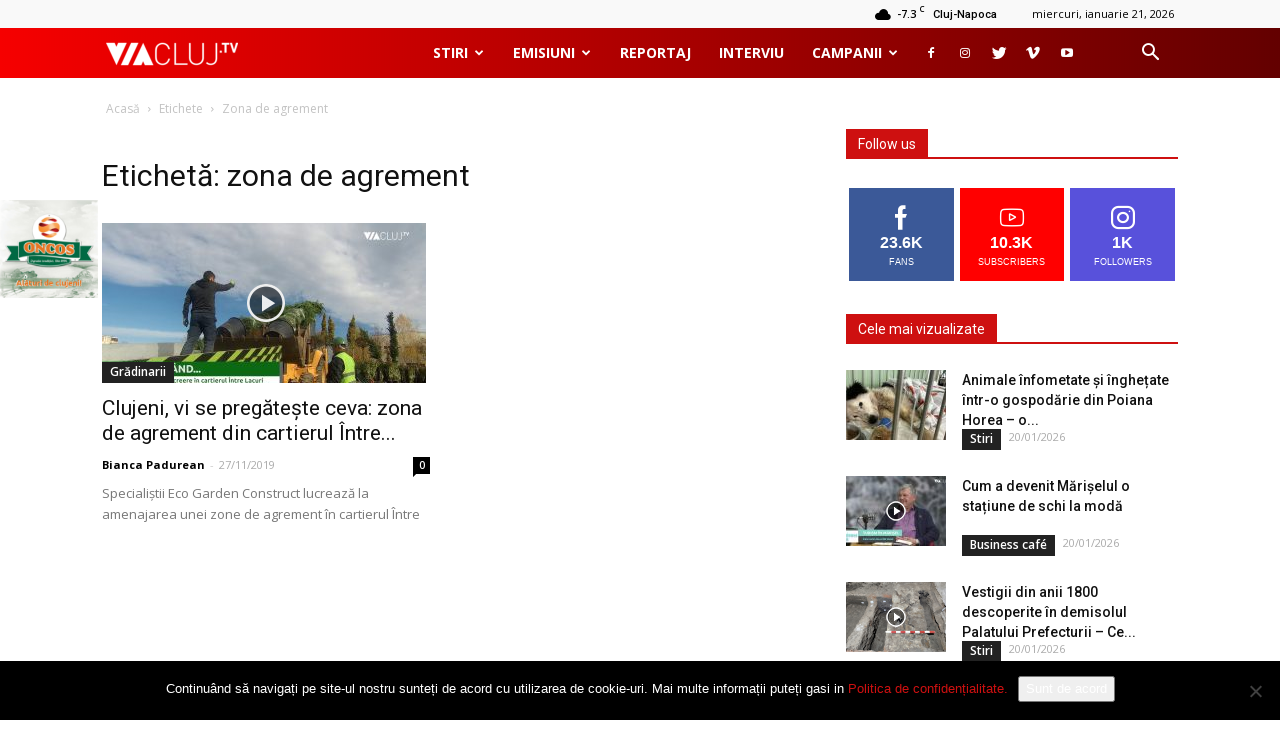

--- FILE ---
content_type: text/html; charset=UTF-8
request_url: https://viacluj.tv/tag/zona-de-agrement/
body_size: 25435
content:
<!doctype html >
<!--[if IE 8]>    <html class="ie8" lang="en"> <![endif]-->
<!--[if IE 9]>    <html class="ie9" lang="en"> <![endif]-->
<!--[if gt IE 8]><!--> <html lang="ro-RO"> <!--<![endif]-->
<head>
	<script data-ad-client="ca-pub-8033361892609542" async src="https://pagead2.googlesyndication.com/pagead/js/adsbygoogle.js"></script>
    <!-- Global site tag (gtag.js) - Google Analytics -->
    <script async src="https://www.googletagmanager.com/gtag/js?id=UA-127687273-1"></script>
    <script>
     window.dataLayer = window.dataLayer || [];
     function gtag(){dataLayer.push(arguments);}
     gtag('js', new Date());
    
     gtag('config', 'UA-127687273-1');
    </script>
    <title>zona de agrement Archives - ViaClujTV</title>
    <meta charset="UTF-8" />
    <meta name="viewport" content="width=device-width, initial-scale=1.0">
    <link rel="pingback" href="https://viacluj.tv/xmlrpc.php" />
    <meta name='robots' content='index, follow, max-image-preview:large, max-snippet:-1, max-video-preview:-1' />

	<!-- This site is optimized with the Yoast SEO plugin v26.8 - https://yoast.com/product/yoast-seo-wordpress/ -->
	<link rel="canonical" href="https://viacluj.tv/tag/zona-de-agrement/" />
	<meta property="og:locale" content="ro_RO" />
	<meta property="og:type" content="article" />
	<meta property="og:title" content="zona de agrement Archives - ViaClujTV" />
	<meta property="og:url" content="https://viacluj.tv/tag/zona-de-agrement/" />
	<meta property="og:site_name" content="ViaClujTV" />
	<meta name="twitter:card" content="summary_large_image" />
	<script type="application/ld+json" class="yoast-schema-graph">{"@context":"https://schema.org","@graph":[{"@type":"CollectionPage","@id":"https://viacluj.tv/tag/zona-de-agrement/","url":"https://viacluj.tv/tag/zona-de-agrement/","name":"zona de agrement Archives - ViaClujTV","isPartOf":{"@id":"https://viacluj.tv/#website"},"primaryImageOfPage":{"@id":"https://viacluj.tv/tag/zona-de-agrement/#primaryimage"},"image":{"@id":"https://viacluj.tv/tag/zona-de-agrement/#primaryimage"},"thumbnailUrl":"https://viacluj.tv/wp-content/uploads/2019/11/maxresdefault-52.jpg","breadcrumb":{"@id":"https://viacluj.tv/tag/zona-de-agrement/#breadcrumb"},"inLanguage":"ro-RO"},{"@type":"ImageObject","inLanguage":"ro-RO","@id":"https://viacluj.tv/tag/zona-de-agrement/#primaryimage","url":"https://viacluj.tv/wp-content/uploads/2019/11/maxresdefault-52.jpg","contentUrl":"https://viacluj.tv/wp-content/uploads/2019/11/maxresdefault-52.jpg","width":1280,"height":720},{"@type":"BreadcrumbList","@id":"https://viacluj.tv/tag/zona-de-agrement/#breadcrumb","itemListElement":[{"@type":"ListItem","position":1,"name":"Home","item":"https://viacluj.tv/"},{"@type":"ListItem","position":2,"name":"zona de agrement"}]},{"@type":"WebSite","@id":"https://viacluj.tv/#website","url":"https://viacluj.tv/","name":"ViaClujTV","description":"","publisher":{"@id":"https://viacluj.tv/#organization"},"potentialAction":[{"@type":"SearchAction","target":{"@type":"EntryPoint","urlTemplate":"https://viacluj.tv/?s={search_term_string}"},"query-input":{"@type":"PropertyValueSpecification","valueRequired":true,"valueName":"search_term_string"}}],"inLanguage":"ro-RO"},{"@type":"Organization","@id":"https://viacluj.tv/#organization","name":"ViaCluj.tv","url":"https://viacluj.tv/","logo":{"@type":"ImageObject","inLanguage":"ro-RO","@id":"https://viacluj.tv/#/schema/logo/image/","url":"https://i0.wp.com/viacluj.tv/wp-content/uploads/2018/09/logo-VIACLUJ.TV_.png?fit=3000%2C506&ssl=1","contentUrl":"https://i0.wp.com/viacluj.tv/wp-content/uploads/2018/09/logo-VIACLUJ.TV_.png?fit=3000%2C506&ssl=1","width":3000,"height":506,"caption":"ViaCluj.tv"},"image":{"@id":"https://viacluj.tv/#/schema/logo/image/"},"sameAs":["https://www.facebook.com/ViaClujTV/","http://viacluj.tv","https://www.youtube.com/channel/UCF5GG2-ku8fRBrqHo8ZjpIA"]}]}</script>
	<!-- / Yoast SEO plugin. -->


<link rel='dns-prefetch' href='//stats.wp.com' />
<link rel='dns-prefetch' href='//fonts.googleapis.com' />
<link rel="alternate" type="application/rss+xml" title="ViaClujTV &raquo; Flux" href="https://viacluj.tv/feed/" />
<link rel="alternate" type="application/rss+xml" title="ViaClujTV &raquo; Flux comentarii" href="https://viacluj.tv/comments/feed/" />
<link rel="alternate" type="application/rss+xml" title="ViaClujTV &raquo; Flux etichetă zona de agrement" href="https://viacluj.tv/tag/zona-de-agrement/feed/" />
		<style>
			.lazyload,
			.lazyloading {
				max-width: 100%;
			}
		</style>
		<style id='wp-img-auto-sizes-contain-inline-css' type='text/css'>
img:is([sizes=auto i],[sizes^="auto," i]){contain-intrinsic-size:3000px 1500px}
/*# sourceURL=wp-img-auto-sizes-contain-inline-css */
</style>
<style id='wp-emoji-styles-inline-css' type='text/css'>

	img.wp-smiley, img.emoji {
		display: inline !important;
		border: none !important;
		box-shadow: none !important;
		height: 1em !important;
		width: 1em !important;
		margin: 0 0.07em !important;
		vertical-align: -0.1em !important;
		background: none !important;
		padding: 0 !important;
	}
/*# sourceURL=wp-emoji-styles-inline-css */
</style>
<style id='wp-block-library-inline-css' type='text/css'>
:root{--wp-block-synced-color:#7a00df;--wp-block-synced-color--rgb:122,0,223;--wp-bound-block-color:var(--wp-block-synced-color);--wp-editor-canvas-background:#ddd;--wp-admin-theme-color:#007cba;--wp-admin-theme-color--rgb:0,124,186;--wp-admin-theme-color-darker-10:#006ba1;--wp-admin-theme-color-darker-10--rgb:0,107,160.5;--wp-admin-theme-color-darker-20:#005a87;--wp-admin-theme-color-darker-20--rgb:0,90,135;--wp-admin-border-width-focus:2px}@media (min-resolution:192dpi){:root{--wp-admin-border-width-focus:1.5px}}.wp-element-button{cursor:pointer}:root .has-very-light-gray-background-color{background-color:#eee}:root .has-very-dark-gray-background-color{background-color:#313131}:root .has-very-light-gray-color{color:#eee}:root .has-very-dark-gray-color{color:#313131}:root .has-vivid-green-cyan-to-vivid-cyan-blue-gradient-background{background:linear-gradient(135deg,#00d084,#0693e3)}:root .has-purple-crush-gradient-background{background:linear-gradient(135deg,#34e2e4,#4721fb 50%,#ab1dfe)}:root .has-hazy-dawn-gradient-background{background:linear-gradient(135deg,#faaca8,#dad0ec)}:root .has-subdued-olive-gradient-background{background:linear-gradient(135deg,#fafae1,#67a671)}:root .has-atomic-cream-gradient-background{background:linear-gradient(135deg,#fdd79a,#004a59)}:root .has-nightshade-gradient-background{background:linear-gradient(135deg,#330968,#31cdcf)}:root .has-midnight-gradient-background{background:linear-gradient(135deg,#020381,#2874fc)}:root{--wp--preset--font-size--normal:16px;--wp--preset--font-size--huge:42px}.has-regular-font-size{font-size:1em}.has-larger-font-size{font-size:2.625em}.has-normal-font-size{font-size:var(--wp--preset--font-size--normal)}.has-huge-font-size{font-size:var(--wp--preset--font-size--huge)}.has-text-align-center{text-align:center}.has-text-align-left{text-align:left}.has-text-align-right{text-align:right}.has-fit-text{white-space:nowrap!important}#end-resizable-editor-section{display:none}.aligncenter{clear:both}.items-justified-left{justify-content:flex-start}.items-justified-center{justify-content:center}.items-justified-right{justify-content:flex-end}.items-justified-space-between{justify-content:space-between}.screen-reader-text{border:0;clip-path:inset(50%);height:1px;margin:-1px;overflow:hidden;padding:0;position:absolute;width:1px;word-wrap:normal!important}.screen-reader-text:focus{background-color:#ddd;clip-path:none;color:#444;display:block;font-size:1em;height:auto;left:5px;line-height:normal;padding:15px 23px 14px;text-decoration:none;top:5px;width:auto;z-index:100000}html :where(.has-border-color){border-style:solid}html :where([style*=border-top-color]){border-top-style:solid}html :where([style*=border-right-color]){border-right-style:solid}html :where([style*=border-bottom-color]){border-bottom-style:solid}html :where([style*=border-left-color]){border-left-style:solid}html :where([style*=border-width]){border-style:solid}html :where([style*=border-top-width]){border-top-style:solid}html :where([style*=border-right-width]){border-right-style:solid}html :where([style*=border-bottom-width]){border-bottom-style:solid}html :where([style*=border-left-width]){border-left-style:solid}html :where(img[class*=wp-image-]){height:auto;max-width:100%}:where(figure){margin:0 0 1em}html :where(.is-position-sticky){--wp-admin--admin-bar--position-offset:var(--wp-admin--admin-bar--height,0px)}@media screen and (max-width:600px){html :where(.is-position-sticky){--wp-admin--admin-bar--position-offset:0px}}

/*# sourceURL=wp-block-library-inline-css */
</style><style id='global-styles-inline-css' type='text/css'>
:root{--wp--preset--aspect-ratio--square: 1;--wp--preset--aspect-ratio--4-3: 4/3;--wp--preset--aspect-ratio--3-4: 3/4;--wp--preset--aspect-ratio--3-2: 3/2;--wp--preset--aspect-ratio--2-3: 2/3;--wp--preset--aspect-ratio--16-9: 16/9;--wp--preset--aspect-ratio--9-16: 9/16;--wp--preset--color--black: #000000;--wp--preset--color--cyan-bluish-gray: #abb8c3;--wp--preset--color--white: #ffffff;--wp--preset--color--pale-pink: #f78da7;--wp--preset--color--vivid-red: #cf2e2e;--wp--preset--color--luminous-vivid-orange: #ff6900;--wp--preset--color--luminous-vivid-amber: #fcb900;--wp--preset--color--light-green-cyan: #7bdcb5;--wp--preset--color--vivid-green-cyan: #00d084;--wp--preset--color--pale-cyan-blue: #8ed1fc;--wp--preset--color--vivid-cyan-blue: #0693e3;--wp--preset--color--vivid-purple: #9b51e0;--wp--preset--gradient--vivid-cyan-blue-to-vivid-purple: linear-gradient(135deg,rgb(6,147,227) 0%,rgb(155,81,224) 100%);--wp--preset--gradient--light-green-cyan-to-vivid-green-cyan: linear-gradient(135deg,rgb(122,220,180) 0%,rgb(0,208,130) 100%);--wp--preset--gradient--luminous-vivid-amber-to-luminous-vivid-orange: linear-gradient(135deg,rgb(252,185,0) 0%,rgb(255,105,0) 100%);--wp--preset--gradient--luminous-vivid-orange-to-vivid-red: linear-gradient(135deg,rgb(255,105,0) 0%,rgb(207,46,46) 100%);--wp--preset--gradient--very-light-gray-to-cyan-bluish-gray: linear-gradient(135deg,rgb(238,238,238) 0%,rgb(169,184,195) 100%);--wp--preset--gradient--cool-to-warm-spectrum: linear-gradient(135deg,rgb(74,234,220) 0%,rgb(151,120,209) 20%,rgb(207,42,186) 40%,rgb(238,44,130) 60%,rgb(251,105,98) 80%,rgb(254,248,76) 100%);--wp--preset--gradient--blush-light-purple: linear-gradient(135deg,rgb(255,206,236) 0%,rgb(152,150,240) 100%);--wp--preset--gradient--blush-bordeaux: linear-gradient(135deg,rgb(254,205,165) 0%,rgb(254,45,45) 50%,rgb(107,0,62) 100%);--wp--preset--gradient--luminous-dusk: linear-gradient(135deg,rgb(255,203,112) 0%,rgb(199,81,192) 50%,rgb(65,88,208) 100%);--wp--preset--gradient--pale-ocean: linear-gradient(135deg,rgb(255,245,203) 0%,rgb(182,227,212) 50%,rgb(51,167,181) 100%);--wp--preset--gradient--electric-grass: linear-gradient(135deg,rgb(202,248,128) 0%,rgb(113,206,126) 100%);--wp--preset--gradient--midnight: linear-gradient(135deg,rgb(2,3,129) 0%,rgb(40,116,252) 100%);--wp--preset--font-size--small: 13px;--wp--preset--font-size--medium: 20px;--wp--preset--font-size--large: 36px;--wp--preset--font-size--x-large: 42px;--wp--preset--spacing--20: 0.44rem;--wp--preset--spacing--30: 0.67rem;--wp--preset--spacing--40: 1rem;--wp--preset--spacing--50: 1.5rem;--wp--preset--spacing--60: 2.25rem;--wp--preset--spacing--70: 3.38rem;--wp--preset--spacing--80: 5.06rem;--wp--preset--shadow--natural: 6px 6px 9px rgba(0, 0, 0, 0.2);--wp--preset--shadow--deep: 12px 12px 50px rgba(0, 0, 0, 0.4);--wp--preset--shadow--sharp: 6px 6px 0px rgba(0, 0, 0, 0.2);--wp--preset--shadow--outlined: 6px 6px 0px -3px rgb(255, 255, 255), 6px 6px rgb(0, 0, 0);--wp--preset--shadow--crisp: 6px 6px 0px rgb(0, 0, 0);}:where(.is-layout-flex){gap: 0.5em;}:where(.is-layout-grid){gap: 0.5em;}body .is-layout-flex{display: flex;}.is-layout-flex{flex-wrap: wrap;align-items: center;}.is-layout-flex > :is(*, div){margin: 0;}body .is-layout-grid{display: grid;}.is-layout-grid > :is(*, div){margin: 0;}:where(.wp-block-columns.is-layout-flex){gap: 2em;}:where(.wp-block-columns.is-layout-grid){gap: 2em;}:where(.wp-block-post-template.is-layout-flex){gap: 1.25em;}:where(.wp-block-post-template.is-layout-grid){gap: 1.25em;}.has-black-color{color: var(--wp--preset--color--black) !important;}.has-cyan-bluish-gray-color{color: var(--wp--preset--color--cyan-bluish-gray) !important;}.has-white-color{color: var(--wp--preset--color--white) !important;}.has-pale-pink-color{color: var(--wp--preset--color--pale-pink) !important;}.has-vivid-red-color{color: var(--wp--preset--color--vivid-red) !important;}.has-luminous-vivid-orange-color{color: var(--wp--preset--color--luminous-vivid-orange) !important;}.has-luminous-vivid-amber-color{color: var(--wp--preset--color--luminous-vivid-amber) !important;}.has-light-green-cyan-color{color: var(--wp--preset--color--light-green-cyan) !important;}.has-vivid-green-cyan-color{color: var(--wp--preset--color--vivid-green-cyan) !important;}.has-pale-cyan-blue-color{color: var(--wp--preset--color--pale-cyan-blue) !important;}.has-vivid-cyan-blue-color{color: var(--wp--preset--color--vivid-cyan-blue) !important;}.has-vivid-purple-color{color: var(--wp--preset--color--vivid-purple) !important;}.has-black-background-color{background-color: var(--wp--preset--color--black) !important;}.has-cyan-bluish-gray-background-color{background-color: var(--wp--preset--color--cyan-bluish-gray) !important;}.has-white-background-color{background-color: var(--wp--preset--color--white) !important;}.has-pale-pink-background-color{background-color: var(--wp--preset--color--pale-pink) !important;}.has-vivid-red-background-color{background-color: var(--wp--preset--color--vivid-red) !important;}.has-luminous-vivid-orange-background-color{background-color: var(--wp--preset--color--luminous-vivid-orange) !important;}.has-luminous-vivid-amber-background-color{background-color: var(--wp--preset--color--luminous-vivid-amber) !important;}.has-light-green-cyan-background-color{background-color: var(--wp--preset--color--light-green-cyan) !important;}.has-vivid-green-cyan-background-color{background-color: var(--wp--preset--color--vivid-green-cyan) !important;}.has-pale-cyan-blue-background-color{background-color: var(--wp--preset--color--pale-cyan-blue) !important;}.has-vivid-cyan-blue-background-color{background-color: var(--wp--preset--color--vivid-cyan-blue) !important;}.has-vivid-purple-background-color{background-color: var(--wp--preset--color--vivid-purple) !important;}.has-black-border-color{border-color: var(--wp--preset--color--black) !important;}.has-cyan-bluish-gray-border-color{border-color: var(--wp--preset--color--cyan-bluish-gray) !important;}.has-white-border-color{border-color: var(--wp--preset--color--white) !important;}.has-pale-pink-border-color{border-color: var(--wp--preset--color--pale-pink) !important;}.has-vivid-red-border-color{border-color: var(--wp--preset--color--vivid-red) !important;}.has-luminous-vivid-orange-border-color{border-color: var(--wp--preset--color--luminous-vivid-orange) !important;}.has-luminous-vivid-amber-border-color{border-color: var(--wp--preset--color--luminous-vivid-amber) !important;}.has-light-green-cyan-border-color{border-color: var(--wp--preset--color--light-green-cyan) !important;}.has-vivid-green-cyan-border-color{border-color: var(--wp--preset--color--vivid-green-cyan) !important;}.has-pale-cyan-blue-border-color{border-color: var(--wp--preset--color--pale-cyan-blue) !important;}.has-vivid-cyan-blue-border-color{border-color: var(--wp--preset--color--vivid-cyan-blue) !important;}.has-vivid-purple-border-color{border-color: var(--wp--preset--color--vivid-purple) !important;}.has-vivid-cyan-blue-to-vivid-purple-gradient-background{background: var(--wp--preset--gradient--vivid-cyan-blue-to-vivid-purple) !important;}.has-light-green-cyan-to-vivid-green-cyan-gradient-background{background: var(--wp--preset--gradient--light-green-cyan-to-vivid-green-cyan) !important;}.has-luminous-vivid-amber-to-luminous-vivid-orange-gradient-background{background: var(--wp--preset--gradient--luminous-vivid-amber-to-luminous-vivid-orange) !important;}.has-luminous-vivid-orange-to-vivid-red-gradient-background{background: var(--wp--preset--gradient--luminous-vivid-orange-to-vivid-red) !important;}.has-very-light-gray-to-cyan-bluish-gray-gradient-background{background: var(--wp--preset--gradient--very-light-gray-to-cyan-bluish-gray) !important;}.has-cool-to-warm-spectrum-gradient-background{background: var(--wp--preset--gradient--cool-to-warm-spectrum) !important;}.has-blush-light-purple-gradient-background{background: var(--wp--preset--gradient--blush-light-purple) !important;}.has-blush-bordeaux-gradient-background{background: var(--wp--preset--gradient--blush-bordeaux) !important;}.has-luminous-dusk-gradient-background{background: var(--wp--preset--gradient--luminous-dusk) !important;}.has-pale-ocean-gradient-background{background: var(--wp--preset--gradient--pale-ocean) !important;}.has-electric-grass-gradient-background{background: var(--wp--preset--gradient--electric-grass) !important;}.has-midnight-gradient-background{background: var(--wp--preset--gradient--midnight) !important;}.has-small-font-size{font-size: var(--wp--preset--font-size--small) !important;}.has-medium-font-size{font-size: var(--wp--preset--font-size--medium) !important;}.has-large-font-size{font-size: var(--wp--preset--font-size--large) !important;}.has-x-large-font-size{font-size: var(--wp--preset--font-size--x-large) !important;}
/*# sourceURL=global-styles-inline-css */
</style>

<style id='classic-theme-styles-inline-css' type='text/css'>
/*! This file is auto-generated */
.wp-block-button__link{color:#fff;background-color:#32373c;border-radius:9999px;box-shadow:none;text-decoration:none;padding:calc(.667em + 2px) calc(1.333em + 2px);font-size:1.125em}.wp-block-file__button{background:#32373c;color:#fff;text-decoration:none}
/*# sourceURL=/wp-includes/css/classic-themes.min.css */
</style>
<link rel='stylesheet' id='cookie-notice-front-css' href='https://viacluj.tv/wp-content/plugins/cookie-notice/css/front.min.css?ver=2.5.11' type='text/css' media='all' />
<link rel='stylesheet' id='gn-frontend-gnfollow-style-css' href='https://viacluj.tv/wp-content/plugins/gn-publisher/assets/css/gn-frontend-gnfollow.min.css?ver=1.5.26' type='text/css' media='all' />
<link rel='stylesheet' id='xs-front-style-css' href='https://viacluj.tv/wp-content/plugins/wp-social/assets/css/frontend.css?ver=3.1.6' type='text/css' media='all' />
<link rel='stylesheet' id='xs_login_font_login_css-css' href='https://viacluj.tv/wp-content/plugins/wp-social/assets/css/font-icon.css?ver=3.1.6' type='text/css' media='all' />
<link rel='stylesheet' id='google-fonts-style-css' href='https://fonts.googleapis.com/css?family=Open+Sans%3A300italic%2C400%2C400italic%2C600%2C600italic%2C700%7CRoboto%3A300%2C400%2C400italic%2C500%2C500italic%2C700%2C900&#038;ver=9.0.1' type='text/css' media='all' />
<link rel='stylesheet' id='recent-posts-widget-with-thumbnails-public-style-css' href='https://viacluj.tv/wp-content/plugins/recent-posts-widget-with-thumbnails/public.css?ver=7.1.1' type='text/css' media='all' />
<link rel='stylesheet' id='wpgdprc-front-css-css' href='https://viacluj.tv/wp-content/plugins/wp-gdpr-compliance/Assets/css/front.css?ver=1706541961' type='text/css' media='all' />
<style id='wpgdprc-front-css-inline-css' type='text/css'>
:root{--wp-gdpr--bar--background-color: #000000;--wp-gdpr--bar--color: #ffffff;--wp-gdpr--button--background-color: #000000;--wp-gdpr--button--background-color--darken: #000000;--wp-gdpr--button--color: #ffffff;}
/*# sourceURL=wpgdprc-front-css-inline-css */
</style>
<link rel='stylesheet' id='js_composer_front-css' href='https://viacluj.tv/wp-content/plugins/js_composer/assets/css/js_composer.min.css?ver=4.12' type='text/css' media='all' />
<link rel='stylesheet' id='parent-style-css' href='https://viacluj.tv/wp-content/themes/Newspaper/style.css?ver=0.4' type='text/css' media='all' />
<link rel='stylesheet' id='viatv-front-css' href='https://viacluj.tv/wp-content/themes/viacluj/assets/css/front.css?ver=0.4' type='text/css' media='all' />
<link rel='stylesheet' id='td-theme-css' href='https://viacluj.tv/wp-content/themes/viacluj/style.css?ver=9.0.1' type='text/css' media='all' />
<script type="text/javascript" src="https://viacluj.tv/wp-content/plugins/responsive-youtube//script.js?ver=6.9" id="wp-responsive-youtube-embed-js"></script>
<script type="text/javascript" src="https://viacluj.tv/wp-includes/js/jquery/jquery.min.js?ver=3.7.1" id="jquery-core-js"></script>
<script type="text/javascript" src="https://viacluj.tv/wp-includes/js/jquery/jquery-migrate.min.js?ver=3.4.1" id="jquery-migrate-js"></script>
<script type="text/javascript" id="xs_front_main_js-js-extra">
/* <![CDATA[ */
var rest_config = {"rest_url":"https://viacluj.tv/wp-json/","nonce":"d83450334f","insta_enabled":"1"};
//# sourceURL=xs_front_main_js-js-extra
/* ]]> */
</script>
<script type="text/javascript" src="https://viacluj.tv/wp-content/plugins/wp-social/assets/js/front-main.js?ver=3.1.6" id="xs_front_main_js-js"></script>
<script type="text/javascript" id="xs_social_custom-js-extra">
/* <![CDATA[ */
var rest_api_conf = {"siteurl":"https://viacluj.tv","nonce":"d83450334f","root":"https://viacluj.tv/wp-json/"};
var wsluFrontObj = {"resturl":"https://viacluj.tv/wp-json/","rest_nonce":"d83450334f"};
//# sourceURL=xs_social_custom-js-extra
/* ]]> */
</script>
<script type="text/javascript" src="https://viacluj.tv/wp-content/plugins/wp-social/assets/js/social-front.js?ver=3.1.6" id="xs_social_custom-js"></script>
<script type="text/javascript" id="wpgdprc-front-js-js-extra">
/* <![CDATA[ */
var wpgdprcFront = {"ajaxUrl":"https://viacluj.tv/wp-admin/admin-ajax.php","ajaxNonce":"4f7dab917f","ajaxArg":"security","pluginPrefix":"wpgdprc","blogId":"1","isMultiSite":"","locale":"ro_RO","showSignUpModal":"1","showFormModal":"","cookieName":"wpgdprc-consent","consentVersion":"","path":"/","prefix":"wpgdprc"};
//# sourceURL=wpgdprc-front-js-js-extra
/* ]]> */
</script>
<script type="text/javascript" src="https://viacluj.tv/wp-content/plugins/wp-gdpr-compliance/Assets/js/front.min.js?ver=1706541961" id="wpgdprc-front-js-js"></script>
<link rel="https://api.w.org/" href="https://viacluj.tv/wp-json/" /><link rel="alternate" title="JSON" type="application/json" href="https://viacluj.tv/wp-json/wp/v2/tags/1724" /><link rel="EditURI" type="application/rsd+xml" title="RSD" href="https://viacluj.tv/xmlrpc.php?rsd" />
<meta name="generator" content="WordPress 6.9" />
		<script type="text/javascript">
				(function(c,l,a,r,i,t,y){
					c[a]=c[a]||function(){(c[a].q=c[a].q||[]).push(arguments)};t=l.createElement(r);t.async=1;
					t.src="https://www.clarity.ms/tag/"+i+"?ref=wordpress";y=l.getElementsByTagName(r)[0];y.parentNode.insertBefore(t,y);
				})(window, document, "clarity", "script", "fnk0y1mhbd");
		</script>
			<style>img#wpstats{display:none}</style>
				<script>
			document.documentElement.className = document.documentElement.className.replace('no-js', 'js');
		</script>
				<style>
			.no-js img.lazyload {
				display: none;
			}

			figure.wp-block-image img.lazyloading {
				min-width: 150px;
			}

			.lazyload,
			.lazyloading {
				--smush-placeholder-width: 100px;
				--smush-placeholder-aspect-ratio: 1/1;
				width: var(--smush-image-width, var(--smush-placeholder-width)) !important;
				aspect-ratio: var(--smush-image-aspect-ratio, var(--smush-placeholder-aspect-ratio)) !important;
			}

						.lazyload, .lazyloading {
				opacity: 0;
			}

			.lazyloaded {
				opacity: 1;
				transition: opacity 400ms;
				transition-delay: 0ms;
			}

					</style>
		<!--[if lt IE 9]><script src="https://cdnjs.cloudflare.com/ajax/libs/html5shiv/3.7.3/html5shiv.js"></script><![endif]-->
    <meta name="generator" content="Powered by Visual Composer - drag and drop page builder for WordPress."/>
<!--[if lte IE 9]><link rel="stylesheet" type="text/css" href="https://viacluj.tv/wp-content/plugins/js_composer/assets/css/vc_lte_ie9.min.css" media="screen"><![endif]--><!--[if IE  8]><link rel="stylesheet" type="text/css" href="https://viacluj.tv/wp-content/plugins/js_composer/assets/css/vc-ie8.min.css" media="screen"><![endif]-->      <meta name="onesignal" content="wordpress-plugin"/>
            <script>

      window.OneSignalDeferred = window.OneSignalDeferred || [];

      OneSignalDeferred.push(function(OneSignal) {
        var oneSignal_options = {};
        window._oneSignalInitOptions = oneSignal_options;

        oneSignal_options['serviceWorkerParam'] = { scope: '/wp-content/plugins/onesignal-free-web-push-notifications/sdk_files/push/onesignal/' };
oneSignal_options['serviceWorkerPath'] = 'OneSignalSDKWorker.js';

        OneSignal.Notifications.setDefaultUrl("https://viacluj.tv");

        oneSignal_options['wordpress'] = true;
oneSignal_options['appId'] = '1895eb33-1287-4136-b9cd-ae5f48b90818';
oneSignal_options['allowLocalhostAsSecureOrigin'] = true;
oneSignal_options['welcomeNotification'] = { };
oneSignal_options['welcomeNotification']['title'] = "";
oneSignal_options['welcomeNotification']['message'] = "Ne vedem pe net!";
oneSignal_options['path'] = "https://viacluj.tv/wp-content/plugins/onesignal-free-web-push-notifications/sdk_files/";
oneSignal_options['safari_web_id'] = "web.onesignal.auto.2d9123a5-f6c1-46fe-a6d4-d9acca55dc3d";
oneSignal_options['promptOptions'] = { };
oneSignal_options['promptOptions']['actionMessage'] = "Vrei să afli de la noi doar lucruri relevante? Poți să te dezabonezi oricând :)";
oneSignal_options['promptOptions']['acceptButtonText'] = "Da, mulțumesc";
oneSignal_options['promptOptions']['cancelButtonText'] = "Nu acum";
oneSignal_options['promptOptions']['siteName'] = "https://viacluj.tv/";
oneSignal_options['promptOptions']['autoAcceptTitle'] = "Vezi mai mult";
oneSignal_options['notifyButton'] = { };
oneSignal_options['notifyButton']['enable'] = true;
oneSignal_options['notifyButton']['position'] = 'bottom-right';
oneSignal_options['notifyButton']['theme'] = 'default';
oneSignal_options['notifyButton']['size'] = 'small';
oneSignal_options['notifyButton']['showCredit'] = true;
oneSignal_options['notifyButton']['text'] = {};
              OneSignal.init(window._oneSignalInitOptions);
                    });

      function documentInitOneSignal() {
        var oneSignal_elements = document.getElementsByClassName("OneSignal-prompt");

        var oneSignalLinkClickHandler = function(event) { OneSignal.Notifications.requestPermission(); event.preventDefault(); };        for(var i = 0; i < oneSignal_elements.length; i++)
          oneSignal_elements[i].addEventListener('click', oneSignalLinkClickHandler, false);
      }

      if (document.readyState === 'complete') {
           documentInitOneSignal();
      }
      else {
           window.addEventListener("load", function(event){
               documentInitOneSignal();
          });
      }
    </script>

<!-- JS generated by theme -->

<script>
    
    

	    var tdBlocksArray = []; //here we store all the items for the current page

	    //td_block class - each ajax block uses a object of this class for requests
	    function tdBlock() {
		    this.id = '';
		    this.block_type = 1; //block type id (1-234 etc)
		    this.atts = '';
		    this.td_column_number = '';
		    this.td_current_page = 1; //
		    this.post_count = 0; //from wp
		    this.found_posts = 0; //from wp
		    this.max_num_pages = 0; //from wp
		    this.td_filter_value = ''; //current live filter value
		    this.is_ajax_running = false;
		    this.td_user_action = ''; // load more or infinite loader (used by the animation)
		    this.header_color = '';
		    this.ajax_pagination_infinite_stop = ''; //show load more at page x
	    }


        // td_js_generator - mini detector
        (function(){
            var htmlTag = document.getElementsByTagName("html")[0];

	        if ( navigator.userAgent.indexOf("MSIE 10.0") > -1 ) {
                htmlTag.className += ' ie10';
            }

            if ( !!navigator.userAgent.match(/Trident.*rv\:11\./) ) {
                htmlTag.className += ' ie11';
            }

	        if ( navigator.userAgent.indexOf("Edge") > -1 ) {
                htmlTag.className += ' ieEdge';
            }

            if ( /(iPad|iPhone|iPod)/g.test(navigator.userAgent) ) {
                htmlTag.className += ' td-md-is-ios';
            }

            var user_agent = navigator.userAgent.toLowerCase();
            if ( user_agent.indexOf("android") > -1 ) {
                htmlTag.className += ' td-md-is-android';
            }

            if ( -1 !== navigator.userAgent.indexOf('Mac OS X')  ) {
                htmlTag.className += ' td-md-is-os-x';
            }

            if ( /chrom(e|ium)/.test(navigator.userAgent.toLowerCase()) ) {
               htmlTag.className += ' td-md-is-chrome';
            }

            if ( -1 !== navigator.userAgent.indexOf('Firefox') ) {
                htmlTag.className += ' td-md-is-firefox';
            }

            if ( -1 !== navigator.userAgent.indexOf('Safari') && -1 === navigator.userAgent.indexOf('Chrome') ) {
                htmlTag.className += ' td-md-is-safari';
            }

            if( -1 !== navigator.userAgent.indexOf('IEMobile') ){
                htmlTag.className += ' td-md-is-iemobile';
            }

        })();




        var tdLocalCache = {};

        ( function () {
            "use strict";

            tdLocalCache = {
                data: {},
                remove: function (resource_id) {
                    delete tdLocalCache.data[resource_id];
                },
                exist: function (resource_id) {
                    return tdLocalCache.data.hasOwnProperty(resource_id) && tdLocalCache.data[resource_id] !== null;
                },
                get: function (resource_id) {
                    return tdLocalCache.data[resource_id];
                },
                set: function (resource_id, cachedData) {
                    tdLocalCache.remove(resource_id);
                    tdLocalCache.data[resource_id] = cachedData;
                }
            };
        })();

    
    
var td_viewport_interval_list=[{"limitBottom":767,"sidebarWidth":228},{"limitBottom":1018,"sidebarWidth":300},{"limitBottom":1140,"sidebarWidth":324}];
var td_animation_stack_effect="type0";
var tds_animation_stack=true;
var td_animation_stack_specific_selectors=".entry-thumb, img";
var td_animation_stack_general_selectors=".td-animation-stack img, .td-animation-stack .entry-thumb, .post img";
var td_ajax_url="https:\/\/viacluj.tv\/wp-admin\/admin-ajax.php?td_theme_name=Newspaper&v=9.0.1";
var td_get_template_directory_uri="https:\/\/viacluj.tv\/wp-content\/themes\/Newspaper";
var tds_snap_menu="snap";
var tds_logo_on_sticky="show_header_logo";
var tds_header_style="6";
var td_please_wait="V\u0103 rug\u0103m a\u0219tepta\u021bi...";
var td_email_user_pass_incorrect="Nume de utilizator sau parola incorect\u0103!";
var td_email_user_incorrect="Email sau nume de utilizator incorect!";
var td_email_incorrect="Email incorect!";
var tds_more_articles_on_post_enable="show";
var tds_more_articles_on_post_time_to_wait="";
var tds_more_articles_on_post_pages_distance_from_top=0;
var tds_theme_color_site_wide="#ce1010";
var tds_smart_sidebar="enabled";
var tdThemeName="Newspaper";
var td_magnific_popup_translation_tPrev="\u00cenainte (Tasta direc\u021bionare st\u00e2nga)";
var td_magnific_popup_translation_tNext="\u00cenapoi (Tasta direc\u021bionare dreapta)";
var td_magnific_popup_translation_tCounter="%curr% din %total%";
var td_magnific_popup_translation_ajax_tError="Con\u021binutul de la %url% nu poate fi \u00eenc\u0103rcat.";
var td_magnific_popup_translation_image_tError="Imaginea #%curr% nu poate fi \u00eenc\u0103rcat\u0103.";
var tdDateNamesI18n={"month_names":["ianuarie","februarie","martie","aprilie","mai","iunie","iulie","august","septembrie","octombrie","noiembrie","decembrie"],"month_names_short":["ian.","feb.","mart.","apr.","mai","iun.","iul.","aug.","sept.","oct.","nov.","dec."],"day_names":["duminic\u0103","luni","mar\u021bi","miercuri","joi","vineri","s\u00e2mb\u0103t\u0103"],"day_names_short":["D","lun","mar","mie","J","vin","S"]};
var td_ad_background_click_link="";
var td_ad_background_click_target="";
</script>


<!-- Header style compiled by theme -->

<style>
    

                                    @font-face {
                                      font-family: "roboto";
                                      src: local("roboto"), url("") format("woff");
                                    }
                                
.td-header-wrap .black-menu .sf-menu > .current-menu-item > a,
    .td-header-wrap .black-menu .sf-menu > .current-menu-ancestor > a,
    .td-header-wrap .black-menu .sf-menu > .current-category-ancestor > a,
    .td-header-wrap .black-menu .sf-menu > li > a:hover,
    .td-header-wrap .black-menu .sf-menu > .sfHover > a,
    .td-header-style-12 .td-header-menu-wrap-full,
    .sf-menu > .current-menu-item > a:after,
    .sf-menu > .current-menu-ancestor > a:after,
    .sf-menu > .current-category-ancestor > a:after,
    .sf-menu > li:hover > a:after,
    .sf-menu > .sfHover > a:after,
    .td-header-style-12 .td-affix,
    .header-search-wrap .td-drop-down-search:after,
    .header-search-wrap .td-drop-down-search .btn:hover,
    input[type=submit]:hover,
    .td-read-more a,
    .td-post-category:hover,
    .td-grid-style-1.td-hover-1 .td-big-grid-post:hover .td-post-category,
    .td-grid-style-5.td-hover-1 .td-big-grid-post:hover .td-post-category,
    .td_top_authors .td-active .td-author-post-count,
    .td_top_authors .td-active .td-author-comments-count,
    .td_top_authors .td_mod_wrap:hover .td-author-post-count,
    .td_top_authors .td_mod_wrap:hover .td-author-comments-count,
    .td-404-sub-sub-title a:hover,
    .td-search-form-widget .wpb_button:hover,
    .td-rating-bar-wrap div,
    .td_category_template_3 .td-current-sub-category,
    .dropcap,
    .td_wrapper_video_playlist .td_video_controls_playlist_wrapper,
    .wpb_default,
    .wpb_default:hover,
    .td-left-smart-list:hover,
    .td-right-smart-list:hover,
    .woocommerce-checkout .woocommerce input.button:hover,
    .woocommerce-page .woocommerce a.button:hover,
    .woocommerce-account div.woocommerce .button:hover,
    #bbpress-forums button:hover,
    .bbp_widget_login .button:hover,
    .td-footer-wrapper .td-post-category,
    .td-footer-wrapper .widget_product_search input[type="submit"]:hover,
    .woocommerce .product a.button:hover,
    .woocommerce .product #respond input#submit:hover,
    .woocommerce .checkout input#place_order:hover,
    .woocommerce .woocommerce.widget .button:hover,
    .single-product .product .summary .cart .button:hover,
    .woocommerce-cart .woocommerce table.cart .button:hover,
    .woocommerce-cart .woocommerce .shipping-calculator-form .button:hover,
    .td-next-prev-wrap a:hover,
    .td-load-more-wrap a:hover,
    .td-post-small-box a:hover,
    .page-nav .current,
    .page-nav:first-child > div,
    .td_category_template_8 .td-category-header .td-category a.td-current-sub-category,
    .td_category_template_4 .td-category-siblings .td-category a:hover,
    #bbpress-forums .bbp-pagination .current,
    #bbpress-forums #bbp-single-user-details #bbp-user-navigation li.current a,
    .td-theme-slider:hover .slide-meta-cat a,
    a.vc_btn-black:hover,
    .td-trending-now-wrapper:hover .td-trending-now-title,
    .td-scroll-up,
    .td-smart-list-button:hover,
    .td-weather-information:before,
    .td-weather-week:before,
    .td_block_exchange .td-exchange-header:before,
    .td_block_big_grid_9.td-grid-style-1 .td-post-category,
    .td_block_big_grid_9.td-grid-style-5 .td-post-category,
    .td-grid-style-6.td-hover-1 .td-module-thumb:after,
    .td-pulldown-syle-2 .td-subcat-dropdown ul:after,
    .td_block_template_9 .td-block-title:after,
    .td_block_template_15 .td-block-title:before,
    div.wpforms-container .wpforms-form div.wpforms-submit-container button[type=submit] {
        background-color: #ce1010;
    }

    .td_block_template_4 .td-related-title .td-cur-simple-item:before {
        border-color: #ce1010 transparent transparent transparent !important;
    }

    .woocommerce .woocommerce-message .button:hover,
    .woocommerce .woocommerce-error .button:hover,
    .woocommerce .woocommerce-info .button:hover {
        background-color: #ce1010 !important;
    }
    
    
    .td_block_template_4 .td-related-title .td-cur-simple-item,
    .td_block_template_3 .td-related-title .td-cur-simple-item,
    .td_block_template_9 .td-related-title:after {
        background-color: #ce1010;
    }

    .woocommerce .product .onsale,
    .woocommerce.widget .ui-slider .ui-slider-handle {
        background: none #ce1010;
    }

    .woocommerce.widget.widget_layered_nav_filters ul li a {
        background: none repeat scroll 0 0 #ce1010 !important;
    }

    a,
    cite a:hover,
    .td_mega_menu_sub_cats .cur-sub-cat,
    .td-mega-span h3 a:hover,
    .td_mod_mega_menu:hover .entry-title a,
    .header-search-wrap .result-msg a:hover,
    .td-header-top-menu .td-drop-down-search .td_module_wrap:hover .entry-title a,
    .td-header-top-menu .td-icon-search:hover,
    .td-header-wrap .result-msg a:hover,
    .top-header-menu li a:hover,
    .top-header-menu .current-menu-item > a,
    .top-header-menu .current-menu-ancestor > a,
    .top-header-menu .current-category-ancestor > a,
    .td-social-icon-wrap > a:hover,
    .td-header-sp-top-widget .td-social-icon-wrap a:hover,
    .td-page-content blockquote p,
    .td-post-content blockquote p,
    .mce-content-body blockquote p,
    .comment-content blockquote p,
    .wpb_text_column blockquote p,
    .td_block_text_with_title blockquote p,
    .td_module_wrap:hover .entry-title a,
    .td-subcat-filter .td-subcat-list a:hover,
    .td-subcat-filter .td-subcat-dropdown a:hover,
    .td_quote_on_blocks,
    .dropcap2,
    .dropcap3,
    .td_top_authors .td-active .td-authors-name a,
    .td_top_authors .td_mod_wrap:hover .td-authors-name a,
    .td-post-next-prev-content a:hover,
    .author-box-wrap .td-author-social a:hover,
    .td-author-name a:hover,
    .td-author-url a:hover,
    .td_mod_related_posts:hover h3 > a,
    .td-post-template-11 .td-related-title .td-related-left:hover,
    .td-post-template-11 .td-related-title .td-related-right:hover,
    .td-post-template-11 .td-related-title .td-cur-simple-item,
    .td-post-template-11 .td_block_related_posts .td-next-prev-wrap a:hover,
    .comment-reply-link:hover,
    .logged-in-as a:hover,
    #cancel-comment-reply-link:hover,
    .td-search-query,
    .td-category-header .td-pulldown-category-filter-link:hover,
    .td-category-siblings .td-subcat-dropdown a:hover,
    .td-category-siblings .td-subcat-dropdown a.td-current-sub-category,
    .widget a:hover,
    .td_wp_recentcomments a:hover,
    .archive .widget_archive .current,
    .archive .widget_archive .current a,
    .widget_calendar tfoot a:hover,
    .woocommerce a.added_to_cart:hover,
    .woocommerce-account .woocommerce-MyAccount-navigation a:hover,
    #bbpress-forums li.bbp-header .bbp-reply-content span a:hover,
    #bbpress-forums .bbp-forum-freshness a:hover,
    #bbpress-forums .bbp-topic-freshness a:hover,
    #bbpress-forums .bbp-forums-list li a:hover,
    #bbpress-forums .bbp-forum-title:hover,
    #bbpress-forums .bbp-topic-permalink:hover,
    #bbpress-forums .bbp-topic-started-by a:hover,
    #bbpress-forums .bbp-topic-started-in a:hover,
    #bbpress-forums .bbp-body .super-sticky li.bbp-topic-title .bbp-topic-permalink,
    #bbpress-forums .bbp-body .sticky li.bbp-topic-title .bbp-topic-permalink,
    .widget_display_replies .bbp-author-name,
    .widget_display_topics .bbp-author-name,
    .footer-text-wrap .footer-email-wrap a,
    .td-subfooter-menu li a:hover,
    .footer-social-wrap a:hover,
    a.vc_btn-black:hover,
    .td-smart-list-dropdown-wrap .td-smart-list-button:hover,
    .td_module_17 .td-read-more a:hover,
    .td_module_18 .td-read-more a:hover,
    .td_module_19 .td-post-author-name a:hover,
    .td-instagram-user a,
    .td-pulldown-syle-2 .td-subcat-dropdown:hover .td-subcat-more span,
    .td-pulldown-syle-2 .td-subcat-dropdown:hover .td-subcat-more i,
    .td-pulldown-syle-3 .td-subcat-dropdown:hover .td-subcat-more span,
    .td-pulldown-syle-3 .td-subcat-dropdown:hover .td-subcat-more i,
    .td-block-title-wrap .td-wrapper-pulldown-filter .td-pulldown-filter-display-option:hover,
    .td-block-title-wrap .td-wrapper-pulldown-filter .td-pulldown-filter-display-option:hover i,
    .td-block-title-wrap .td-wrapper-pulldown-filter .td-pulldown-filter-link:hover,
    .td-block-title-wrap .td-wrapper-pulldown-filter .td-pulldown-filter-item .td-cur-simple-item,
    .td_block_template_2 .td-related-title .td-cur-simple-item,
    .td_block_template_5 .td-related-title .td-cur-simple-item,
    .td_block_template_6 .td-related-title .td-cur-simple-item,
    .td_block_template_7 .td-related-title .td-cur-simple-item,
    .td_block_template_8 .td-related-title .td-cur-simple-item,
    .td_block_template_9 .td-related-title .td-cur-simple-item,
    .td_block_template_10 .td-related-title .td-cur-simple-item,
    .td_block_template_11 .td-related-title .td-cur-simple-item,
    .td_block_template_12 .td-related-title .td-cur-simple-item,
    .td_block_template_13 .td-related-title .td-cur-simple-item,
    .td_block_template_14 .td-related-title .td-cur-simple-item,
    .td_block_template_15 .td-related-title .td-cur-simple-item,
    .td_block_template_16 .td-related-title .td-cur-simple-item,
    .td_block_template_17 .td-related-title .td-cur-simple-item,
    .td-theme-wrap .sf-menu ul .td-menu-item > a:hover,
    .td-theme-wrap .sf-menu ul .sfHover > a,
    .td-theme-wrap .sf-menu ul .current-menu-ancestor > a,
    .td-theme-wrap .sf-menu ul .current-category-ancestor > a,
    .td-theme-wrap .sf-menu ul .current-menu-item > a,
    .td_outlined_btn {
        color: #ce1010;
    }

    a.vc_btn-black.vc_btn_square_outlined:hover,
    a.vc_btn-black.vc_btn_outlined:hover,
    .td-mega-menu-page .wpb_content_element ul li a:hover,
    .td-theme-wrap .td-aj-search-results .td_module_wrap:hover .entry-title a,
    .td-theme-wrap .header-search-wrap .result-msg a:hover {
        color: #ce1010 !important;
    }

    .td-next-prev-wrap a:hover,
    .td-load-more-wrap a:hover,
    .td-post-small-box a:hover,
    .page-nav .current,
    .page-nav:first-child > div,
    .td_category_template_8 .td-category-header .td-category a.td-current-sub-category,
    .td_category_template_4 .td-category-siblings .td-category a:hover,
    #bbpress-forums .bbp-pagination .current,
    .post .td_quote_box,
    .page .td_quote_box,
    a.vc_btn-black:hover,
    .td_block_template_5 .td-block-title > *,
    .td_outlined_btn {
        border-color: #ce1010;
    }

    .td_wrapper_video_playlist .td_video_currently_playing:after {
        border-color: #ce1010 !important;
    }

    .header-search-wrap .td-drop-down-search:before {
        border-color: transparent transparent #ce1010 transparent;
    }

    .block-title > span,
    .block-title > a,
    .block-title > label,
    .widgettitle,
    .widgettitle:after,
    .td-trending-now-title,
    .td-trending-now-wrapper:hover .td-trending-now-title,
    .wpb_tabs li.ui-tabs-active a,
    .wpb_tabs li:hover a,
    .vc_tta-container .vc_tta-color-grey.vc_tta-tabs-position-top.vc_tta-style-classic .vc_tta-tabs-container .vc_tta-tab.vc_active > a,
    .vc_tta-container .vc_tta-color-grey.vc_tta-tabs-position-top.vc_tta-style-classic .vc_tta-tabs-container .vc_tta-tab:hover > a,
    .td_block_template_1 .td-related-title .td-cur-simple-item,
    .woocommerce .product .products h2:not(.woocommerce-loop-product__title),
    .td-subcat-filter .td-subcat-dropdown:hover .td-subcat-more, 
    .td_3D_btn,
    .td_shadow_btn,
    .td_default_btn,
    .td_round_btn, 
    .td_outlined_btn:hover {
    	background-color: #ce1010;
    }

    .woocommerce div.product .woocommerce-tabs ul.tabs li.active {
    	background-color: #ce1010 !important;
    }

    .block-title,
    .td_block_template_1 .td-related-title,
    .wpb_tabs .wpb_tabs_nav,
    .vc_tta-container .vc_tta-color-grey.vc_tta-tabs-position-top.vc_tta-style-classic .vc_tta-tabs-container,
    .woocommerce div.product .woocommerce-tabs ul.tabs:before {
        border-color: #ce1010;
    }
    .td_block_wrap .td-subcat-item a.td-cur-simple-item {
	    color: #ce1010;
	}


    
    .td-grid-style-4 .entry-title
    {
        background-color: rgba(206, 16, 16, 0.7);
    }

    
    .block-title > span,
    .block-title > span > a,
    .block-title > a,
    .block-title > label,
    .widgettitle,
    .widgettitle:after,
    .td-trending-now-title,
    .td-trending-now-wrapper:hover .td-trending-now-title,
    .wpb_tabs li.ui-tabs-active a,
    .wpb_tabs li:hover a,
    .vc_tta-container .vc_tta-color-grey.vc_tta-tabs-position-top.vc_tta-style-classic .vc_tta-tabs-container .vc_tta-tab.vc_active > a,
    .vc_tta-container .vc_tta-color-grey.vc_tta-tabs-position-top.vc_tta-style-classic .vc_tta-tabs-container .vc_tta-tab:hover > a,
    .td_block_template_1 .td-related-title .td-cur-simple-item,
    .woocommerce .product .products h2:not(.woocommerce-loop-product__title),
    .td-subcat-filter .td-subcat-dropdown:hover .td-subcat-more,
    .td-weather-information:before,
    .td-weather-week:before,
    .td_block_exchange .td-exchange-header:before,
    .td-theme-wrap .td_block_template_3 .td-block-title > *,
    .td-theme-wrap .td_block_template_4 .td-block-title > *,
    .td-theme-wrap .td_block_template_7 .td-block-title > *,
    .td-theme-wrap .td_block_template_9 .td-block-title:after,
    .td-theme-wrap .td_block_template_10 .td-block-title::before,
    .td-theme-wrap .td_block_template_11 .td-block-title::before,
    .td-theme-wrap .td_block_template_11 .td-block-title::after,
    .td-theme-wrap .td_block_template_14 .td-block-title,
    .td-theme-wrap .td_block_template_15 .td-block-title:before,
    .td-theme-wrap .td_block_template_17 .td-block-title:before {
        background-color: #ce1010;
    }

    .woocommerce div.product .woocommerce-tabs ul.tabs li.active {
    	background-color: #ce1010 !important;
    }

    .block-title,
    .td_block_template_1 .td-related-title,
    .wpb_tabs .wpb_tabs_nav,
    .vc_tta-container .vc_tta-color-grey.vc_tta-tabs-position-top.vc_tta-style-classic .vc_tta-tabs-container,
    .woocommerce div.product .woocommerce-tabs ul.tabs:before,
    .td-theme-wrap .td_block_template_5 .td-block-title > *,
    .td-theme-wrap .td_block_template_17 .td-block-title,
    .td-theme-wrap .td_block_template_17 .td-block-title::before {
        border-color: #ce1010;
    }

    .td-theme-wrap .td_block_template_4 .td-block-title > *:before,
    .td-theme-wrap .td_block_template_17 .td-block-title::after {
        border-color: #ce1010 transparent transparent transparent;
    }
    
    .td-theme-wrap .td_block_template_4 .td-related-title .td-cur-simple-item:before {
        border-color: #ce1010 transparent transparent transparent !important;
    }

    
    .sf-menu > .current-menu-item > a:after,
    .sf-menu > .current-menu-ancestor > a:after,
    .sf-menu > .current-category-ancestor > a:after,
    .sf-menu > li:hover > a:after,
    .sf-menu > .sfHover > a:after,
    .td_block_mega_menu .td-next-prev-wrap a:hover,
    .td-mega-span .td-post-category:hover,
    .td-header-wrap .black-menu .sf-menu > li > a:hover,
    .td-header-wrap .black-menu .sf-menu > .current-menu-ancestor > a,
    .td-header-wrap .black-menu .sf-menu > .sfHover > a,
    .header-search-wrap .td-drop-down-search:after,
    .header-search-wrap .td-drop-down-search .btn:hover,
    .td-header-wrap .black-menu .sf-menu > .current-menu-item > a,
    .td-header-wrap .black-menu .sf-menu > .current-menu-ancestor > a,
    .td-header-wrap .black-menu .sf-menu > .current-category-ancestor > a {
        background-color: #d6d6d6;
    }


    .td_block_mega_menu .td-next-prev-wrap a:hover {
        border-color: #d6d6d6;
    }

    .header-search-wrap .td-drop-down-search:before {
        border-color: transparent transparent #d6d6d6 transparent;
    }

    .td_mega_menu_sub_cats .cur-sub-cat,
    .td_mod_mega_menu:hover .entry-title a,
    .td-theme-wrap .sf-menu ul .td-menu-item > a:hover,
    .td-theme-wrap .sf-menu ul .sfHover > a,
    .td-theme-wrap .sf-menu ul .current-menu-ancestor > a,
    .td-theme-wrap .sf-menu ul .current-category-ancestor > a,
    .td-theme-wrap .sf-menu ul .current-menu-item > a {
        color: #d6d6d6;
    }
    
    
    
    .td-header-wrap .td-header-menu-wrap .sf-menu > li > a,
    .td-header-wrap .td-header-menu-social .td-social-icon-wrap a,
    .td-header-style-4 .td-header-menu-social .td-social-icon-wrap i,
    .td-header-style-5 .td-header-menu-social .td-social-icon-wrap i,
    .td-header-style-6 .td-header-menu-social .td-social-icon-wrap i,
    .td-header-style-12 .td-header-menu-social .td-social-icon-wrap i,
    .td-header-wrap .header-search-wrap #td-header-search-button .td-icon-search {
        color: #ffffff;
    }
    .td-header-wrap .td-header-menu-social + .td-search-wrapper #td-header-search-button:before {
      background-color: #ffffff;
    }
    
    
    .td-theme-wrap .sf-menu .td-normal-menu .td-menu-item > a:hover,
    .td-theme-wrap .sf-menu .td-normal-menu .sfHover > a,
    .td-theme-wrap .sf-menu .td-normal-menu .current-menu-ancestor > a,
    .td-theme-wrap .sf-menu .td-normal-menu .current-category-ancestor > a,
    .td-theme-wrap .sf-menu .td-normal-menu .current-menu-item > a {
        color: #af0000;
    }

    
    .td-theme-wrap .td-mega-span h3 a {
        color: #ffffff;
    }
    
    .td-theme-wrap .td_mod_mega_menu:hover .entry-title a,
    .td-theme-wrap .sf-menu .td_mega_menu_sub_cats .cur-sub-cat {
        color: #e52727;
    }
    .td-theme-wrap .sf-menu .td-mega-menu .td-post-category:hover,
    .td-theme-wrap .td-mega-menu .td-next-prev-wrap a:hover {
        background-color: #e52727;
    }
    .td-theme-wrap .td-mega-menu .td-next-prev-wrap a:hover {
        border-color: #e52727;
    }

    
    .td-menu-background:before,
    .td-search-background:before {
        background: #630000;
        background: -moz-linear-gradient(top, #630000 0%, #f60000 100%);
        background: -webkit-gradient(left top, left bottom, color-stop(0%, #630000), color-stop(100%, #f60000));
        background: -webkit-linear-gradient(top, #630000 0%, #f60000 100%);
        background: -o-linear-gradient(top, #630000 0%, @mobileu_gradient_two_mob 100%);
        background: -ms-linear-gradient(top, #630000 0%, #f60000 100%);
        background: linear-gradient(to bottom, #630000 0%, #f60000 100%);
        filter: progid:DXImageTransform.Microsoft.gradient( startColorstr='#630000', endColorstr='#f60000', GradientType=0 );
    }

    
    .td-mobile-content .current-menu-item > a,
    .td-mobile-content .current-menu-ancestor > a,
    .td-mobile-content .current-category-ancestor > a,
    #td-mobile-nav .td-menu-login-section a:hover,
    #td-mobile-nav .td-register-section a:hover,
    #td-mobile-nav .td-menu-socials-wrap a:hover i,
    .td-search-close a:hover i {
        color: #d6d6d6;
    }

    
    .td-header-bg:before {
        background-size: contain;
    }

    
    .td-header-bg:before {
        background-position: center center;
    }

    
    .td-footer-wrapper,
    .td-footer-wrapper .td_block_template_7 .td-block-title > *,
    .td-footer-wrapper .td_block_template_17 .td-block-title,
    .td-footer-wrapper .td-block-title-wrap .td-wrapper-pulldown-filter {
        background-color: #111111;
    }

    
    .td-footer-wrapper::before {
        background-size: cover;
    }

    
    .td-footer-wrapper::before {
        background-position: center center;
    }

    
    .td-footer-wrapper::before {
        opacity: 0.1;
    }



    
    ul.sf-menu > .td-menu-item > a,
    .td-theme-wrap .td-header-menu-social {
        line-height:50px;
	
    }
    
    .sf-menu ul .td-menu-item a {
        line-height:12px;
	font-weight:600;
	text-transform:uppercase;
	
    }
	
    @media (min-width: 768px) {
        .td-header-style-4 .td-main-menu-logo img,
        .td-header-style-5 .td-main-menu-logo img,
        .td-header-style-6 .td-main-menu-logo img,
        .td-header-style-7 .td-header-sp-logo img,
        .td-header-style-12 .td-main-menu-logo img {
            max-height: 50px;
        }
        .td-header-style-4 .td-main-menu-logo,
        .td-header-style-5 .td-main-menu-logo,
        .td-header-style-6 .td-main-menu-logo,
        .td-header-style-7 .td-header-sp-logo,
        .td-header-style-12 .td-main-menu-logo {
            height: 50px;
        }
        .td-header-style-4 .td-main-menu-logo a,
        .td-header-style-5 .td-main-menu-logo a,
        .td-header-style-6 .td-main-menu-logo a,
        .td-header-style-7 .td-header-sp-logo a,
        .td-header-style-7 .td-header-sp-logo img,
        .td-header-style-7 .header-search-wrap #td-header-search-button .td-icon-search,
        .td-header-style-12 .td-main-menu-logo a,
        .td-header-style-12 .td-header-menu-wrap .sf-menu > li > a {
            line-height: 50px;
        }
        .td-header-style-7 .sf-menu,
        .td-header-style-7 .td-header-menu-social {
            margin-top: 0;
        }
        .td-header-style-7 #td-top-search {
            top: 0;
            bottom: 0;
        }
        .header-search-wrap #td-header-search-button .td-icon-search {
            line-height: 50px;
        }
    }
</style>

<!-- Clarity tracking code for https://www.viacluj.tv/ --><script>    (function(c,l,a,r,i,t,y){        c[a]=c[a]||function(){(c[a].q=c[a].q||[]).push(arguments)};        t=l.createElement(r);t.async=1;t.src="https://www.clarity.ms/tag/"+i+"?ref=bwt";        y=l.getElementsByTagName(r)[0];y.parentNode.insertBefore(t,y);    })(window, document, "clarity", "script", "fnjlwjzqiv");</script><script type="application/ld+json">
                        {
                            "@context": "http://schema.org",
                            "@type": "BreadcrumbList",
                            "itemListElement": [{
                            "@type": "ListItem",
                            "position": 1,
                                "item": {
                                "@type": "WebSite",
                                "@id": "https://viacluj.tv/",
                                "name": "Acasă"                                               
                            }
                        },{
                            "@type": "ListItem",
                            "position": 2,
                                "item": {
                                "@type": "WebPage",
                                "@id": "https://viacluj.tv/tag/zona-de-agrement/",
                                "name": "Zona de agrement"
                            }
                        }    ]
                        }
                       </script><link rel="icon" href="https://viacluj.tv/wp-content/uploads/2018/09/cropped-logo-VIACLUJ-PATRAT-copy-32x32.png" sizes="32x32" />
<link rel="icon" href="https://viacluj.tv/wp-content/uploads/2018/09/cropped-logo-VIACLUJ-PATRAT-copy-192x192.png" sizes="192x192" />
<link rel="apple-touch-icon" href="https://viacluj.tv/wp-content/uploads/2018/09/cropped-logo-VIACLUJ-PATRAT-copy-180x180.png" />
<meta name="msapplication-TileImage" content="https://viacluj.tv/wp-content/uploads/2018/09/cropped-logo-VIACLUJ-PATRAT-copy-270x270.png" />
		<style type="text/css" id="wp-custom-css">
			.entry-title.td-module-title {
    height: 55px !important;
}

.td_module_4 .td-module-title,.td_module_5 .td-module-title{
	height: 75px !important;
}

.td_block_image_box .td-image-box-row .td-custom-image a {
	  height: 100px;
    background-size: contain;
    background-repeat: no-repeat;
}

.partners-sidebar {
	margin-top:-60px;
}

.td-post-category {
	font-size: 12px;
	padding: 4px 8px 5px;
}

.td-main-page-wrap {
    padding-top: 0;
}

.td-main-page-wrap .tdc-content-wrap{
    padding-top: 20px;
}

.viatv-banner.td_block_wrap {
    margin-bottom: 0px;
}

@media (min-width: 767px) {
    .viatv-banner-m {
        display: none;
    }
}

.wpb_wrapper{
  padding-right: 4px;
}

.thrv-content-box{
  margin: 0;
}

.thrv_wrapper{
  margin-bottom: 0px !important;
}

.td-image-box-style-2{
	margin-bottom: 48px;
}		</style>
		<noscript><style type="text/css"> .wpb_animate_when_almost_visible { opacity: 1; }</style></noscript></head>

<body class="archive tag tag-zona-de-agrement tag-1724 wp-theme-Newspaper wp-child-theme-viacluj cookies-not-set global-block-template-1 wpb-js-composer js-comp-ver-4.12 vc_responsive td-animation-stack-type0 td-full-layout" itemscope="itemscope" itemtype="https://schema.org/WebPage">

        <div class="td-scroll-up"><i class="td-icon-menu-up"></i></div>
    
    <div class="td-menu-background"></div>
<div id="td-mobile-nav">
    <div class="td-mobile-container">
        <!-- mobile menu top section -->
        <div class="td-menu-socials-wrap">
            <!-- socials -->
            <div class="td-menu-socials">
                
        <span class="td-social-icon-wrap">
            <a target="_blank" href="https://www.facebook.com/ViaClujTV" title="Facebook">
                <i class="td-icon-font td-icon-facebook"></i>
            </a>
        </span>
        <span class="td-social-icon-wrap">
            <a target="_blank" href="https://www.instagram.com/viacluj.tv/" title="Instagram">
                <i class="td-icon-font td-icon-instagram"></i>
            </a>
        </span>
        <span class="td-social-icon-wrap">
            <a target="_blank" href="https://twitter.com/ClujTv" title="Twitter">
                <i class="td-icon-font td-icon-twitter"></i>
            </a>
        </span>
        <span class="td-social-icon-wrap">
            <a target="_blank" href="https://vimeo.com/user90534995" title="Vimeo">
                <i class="td-icon-font td-icon-vimeo"></i>
            </a>
        </span>
        <span class="td-social-icon-wrap">
            <a target="_blank" href="https://www.youtube.com/channel/UCF5GG2-ku8fRBrqHo8ZjpIA" title="Youtube">
                <i class="td-icon-font td-icon-youtube"></i>
            </a>
        </span>            </div>
            <!-- close button -->
            <div class="td-mobile-close">
                <a href="#"><i class="td-icon-close-mobile"></i></a>
            </div>
        </div>

        <!-- login section -->
        
        <!-- menu section -->
        <div class="td-mobile-content">
            <div class="menu-main-menu-container"><ul id="menu-main-menu" class="td-mobile-main-menu"><li id="menu-item-16" class="menu-item menu-item-type-taxonomy menu-item-object-category menu-item-has-children menu-item-first menu-item-16"><a href="https://viacluj.tv/category/stiri/">Stiri<i class="td-icon-menu-right td-element-after"></i></a>
<ul class="sub-menu">
	<li id="menu-item-81580" class="menu-item menu-item-type-taxonomy menu-item-object-category menu-item-81580"><a href="https://viacluj.tv/category/stiri/stiri-bune/">Vesti bune</a></li>
	<li id="menu-item-81590" class="menu-item menu-item-type-taxonomy menu-item-object-category menu-item-81590"><a href="https://viacluj.tv/category/stiri/live/">Live</a></li>
</ul>
</li>
<li id="menu-item-13" class="menu-item menu-item-type-taxonomy menu-item-object-category menu-item-has-children menu-item-13"><a href="https://viacluj.tv/category/emisiuni/">Emisiuni<i class="td-icon-menu-right td-element-after"></i></a>
<ul class="sub-menu">
	<li id="menu-item-77" class="menu-item menu-item-type-taxonomy menu-item-object-category menu-item-77"><a href="https://viacluj.tv/category/emisiuni/romania-via-cluj/">Romania via Cluj</a></li>
	<li id="menu-item-78" class="menu-item menu-item-type-taxonomy menu-item-object-category menu-item-78"><a href="https://viacluj.tv/category/emisiuni/doctor-online/">Doctor online</a></li>
	<li id="menu-item-79" class="menu-item menu-item-type-taxonomy menu-item-object-category menu-item-79"><a href="https://viacluj.tv/category/emisiuni/business-cafe/">Business café</a></li>
	<li id="menu-item-76" class="menu-item menu-item-type-taxonomy menu-item-object-category menu-item-76"><a href="https://viacluj.tv/category/emisiuni/it-report/">IT Report</a></li>
	<li id="menu-item-1469" class="menu-item menu-item-type-taxonomy menu-item-object-category menu-item-1469"><a href="https://viacluj.tv/category/in-audienta/">In audienta</a></li>
	<li id="menu-item-81579" class="menu-item menu-item-type-taxonomy menu-item-object-category menu-item-has-children menu-item-81579"><a href="https://viacluj.tv/category/emisiuni/pocasturile-via/">PODCAST<i class="td-icon-menu-right td-element-after"></i></a>
	<ul class="sub-menu">
		<li id="menu-item-81581" class="menu-item menu-item-type-taxonomy menu-item-object-category menu-item-81581"><a href="https://viacluj.tv/category/emisiuni/pocasturile-via/o-serie-de-conversatii-dedicate-celor-care-cred-ca-familia-avere-si-afacerea-sunt-trei-sisteme-care-se-impletesc-si-se-influenteaza-reciproc-un-podcast-de-katalin-orosz-powered-by-via-cluj-tv/">Business de familie</a></li>
		<li id="menu-item-81880" class="menu-item menu-item-type-taxonomy menu-item-object-category menu-item-81880"><a href="https://viacluj.tv/category/emisiuni/pocasturile-via/peditalks/">PediTalks</a></li>
		<li id="menu-item-82121" class="menu-item menu-item-type-taxonomy menu-item-object-category menu-item-82121"><a href="https://viacluj.tv/category/emisiuni/pocasturile-via/corporate-man/">Corporate Man</a></li>
	</ul>
</li>
</ul>
</li>
<li id="menu-item-15" class="menu-item menu-item-type-taxonomy menu-item-object-category menu-item-15"><a href="https://viacluj.tv/category/reportaj/">Reportaj</a></li>
<li id="menu-item-14" class="menu-item menu-item-type-taxonomy menu-item-object-category menu-item-14"><a href="https://viacluj.tv/category/interviu/">Interviu</a></li>
<li id="menu-item-12" class="menu-item menu-item-type-taxonomy menu-item-object-category menu-item-has-children menu-item-12"><a href="https://viacluj.tv/category/campanii/">Campanii<i class="td-icon-menu-right td-element-after"></i></a>
<ul class="sub-menu">
	<li id="menu-item-75" class="menu-item menu-item-type-taxonomy menu-item-object-category menu-item-75"><a href="https://viacluj.tv/category/campanii/conferintele-via/">CONFERINȚELE VIA</a></li>
	<li id="menu-item-3745" class="menu-item menu-item-type-taxonomy menu-item-object-category menu-item-3745"><a href="https://viacluj.tv/category/campanii/emisiune-culinara/">Chef de poveste</a></li>
	<li id="menu-item-3729" class="menu-item menu-item-type-taxonomy menu-item-object-category menu-item-3729"><a href="https://viacluj.tv/category/campanii/review-uri-marca-via-cluj/">VIA T3ch</a></li>
	<li id="menu-item-1802" class="menu-item menu-item-type-taxonomy menu-item-object-category menu-item-1802"><a href="https://viacluj.tv/category/campanii/gradinarii/">Grădinarii</a></li>
	<li id="menu-item-46290" class="menu-item menu-item-type-taxonomy menu-item-object-category menu-item-46290"><a href="https://viacluj.tv/category/campanii/historic-cafes-route/">Historic Cafes Route</a></li>
	<li id="menu-item-20303" class="menu-item menu-item-type-taxonomy menu-item-object-category menu-item-20303"><a href="https://viacluj.tv/category/campanii/clujeni-de-poveste/">Cooljeanul zilei</a></li>
	<li id="menu-item-10395" class="menu-item menu-item-type-taxonomy menu-item-object-category menu-item-10395"><a href="https://viacluj.tv/category/campanii/one-on-one-with-the-dean/">ONE ON ONE WITH THE DEAN</a></li>
	<li id="menu-item-12893" class="menu-item menu-item-type-taxonomy menu-item-object-category menu-item-12893"><a href="https://viacluj.tv/category/campanii/usamv-talks/">USAMV Talks</a></li>
	<li id="menu-item-10537" class="menu-item menu-item-type-taxonomy menu-item-object-category menu-item-10537"><a href="https://viacluj.tv/category/campanii/emisiune-de-quality-living/">CASA DE PASTEL</a></li>
	<li id="menu-item-6167" class="menu-item menu-item-type-taxonomy menu-item-object-category menu-item-6167"><a href="https://viacluj.tv/category/campanii/imobiliare/">Imobiliare</a></li>
	<li id="menu-item-6166" class="menu-item menu-item-type-taxonomy menu-item-object-category menu-item-6166"><a href="https://viacluj.tv/category/campanii/concurs/">Concurs</a></li>
	<li id="menu-item-8550" class="menu-item menu-item-type-taxonomy menu-item-object-category menu-item-8550"><a href="https://viacluj.tv/category/campanii/vot-pentru-cluj/">Electorale</a></li>
</ul>
</li>
</ul></div>        </div>
    </div>

    <!-- register/login section -->
    </div>    <div class="td-search-background"></div>
<div class="td-search-wrap-mob">
	<div class="td-drop-down-search" aria-labelledby="td-header-search-button">
		<form method="get" class="td-search-form" action="https://viacluj.tv/">
			<!-- close button -->
			<div class="td-search-close">
				<a href="#"><i class="td-icon-close-mobile"></i></a>
			</div>
			<div role="search" class="td-search-input">
				<span>Căutați</span>
				<input id="td-header-search-mob" type="text" value="" name="s" autocomplete="off" />
			</div>
		</form>
		<div id="td-aj-search-mob"></div>
	</div>
</div>    
    
    <div id="td-outer-wrap" class="td-theme-wrap">
    
        <!--
Header style 6
-->


<div class="td-header-wrap td-header-style-6 ">
    
    <div class="td-header-top-menu-full td-container-wrap ">
        <div class="td-container td-header-row td-header-top-menu">
            
    <div class="top-bar-style-2">
        <div class="td-header-sp-top-widget">
    
    </div>        
<div class="td-header-sp-top-menu">


	<!-- td weather source: cache -->		<div class="td-weather-top-widget" id="td_top_weather_uid">
			<i class="td-icons scattered-clouds-d"></i>
			<div class="td-weather-now" data-block-uid="td_top_weather_uid">
				<span class="td-big-degrees">-7.3</span>
				<span class="td-weather-unit">C</span>
			</div>
			<div class="td-weather-header">
				<div class="td-weather-city">Cluj-Napoca</div>
			</div>
		</div>
		        <div class="td_data_time">
            <div >

                miercuri, ianuarie 21, 2026
            </div>
        </div>
    </div>
    </div>

<!-- LOGIN MODAL -->
        </div>
    </div>

    <div class="td-header-menu-wrap-full td-container-wrap ">
        
        <div class="td-header-menu-wrap ">
            <div class="td-container td-header-row td-header-main-menu black-menu">
                <div class="td-header-menu-social">
        <span class="td-social-icon-wrap">
            <a target="_blank" href="https://www.facebook.com/ViaClujTV" title="Facebook">
                <i class="td-icon-font td-icon-facebook"></i>
            </a>
        </span>
        <span class="td-social-icon-wrap">
            <a target="_blank" href="https://www.instagram.com/viacluj.tv/" title="Instagram">
                <i class="td-icon-font td-icon-instagram"></i>
            </a>
        </span>
        <span class="td-social-icon-wrap">
            <a target="_blank" href="https://twitter.com/ClujTv" title="Twitter">
                <i class="td-icon-font td-icon-twitter"></i>
            </a>
        </span>
        <span class="td-social-icon-wrap">
            <a target="_blank" href="https://vimeo.com/user90534995" title="Vimeo">
                <i class="td-icon-font td-icon-vimeo"></i>
            </a>
        </span>
        <span class="td-social-icon-wrap">
            <a target="_blank" href="https://www.youtube.com/channel/UCF5GG2-ku8fRBrqHo8ZjpIA" title="Youtube">
                <i class="td-icon-font td-icon-youtube"></i>
            </a>
        </span></div>
    <div class="header-search-wrap">
        <div class="td-search-btns-wrap">
            <a id="td-header-search-button" href="#" role="button" class="dropdown-toggle " data-toggle="dropdown"><i class="td-icon-search"></i></a>
            <a id="td-header-search-button-mob" href="#" role="button" class="dropdown-toggle " data-toggle="dropdown"><i class="td-icon-search"></i></a>
        </div>

        <div class="td-drop-down-search" aria-labelledby="td-header-search-button">
            <form method="get" class="td-search-form" action="https://viacluj.tv/">
                <div role="search" class="td-head-form-search-wrap">
                    <input id="td-header-search" type="text" value="" name="s" autocomplete="off" /><input class="wpb_button wpb_btn-inverse btn" type="submit" id="td-header-search-top" value="Căutați" />
                </div>
            </form>
            <div id="td-aj-search"></div>
        </div>
    </div>

<div id="td-header-menu" role="navigation">
    <div id="td-top-mobile-toggle"><a href="#"><i class="td-icon-font td-icon-mobile"></i></a></div>
    <div class="td-main-menu-logo td-logo-in-menu">
        		<a class="td-mobile-logo td-sticky-header" href="https://viacluj.tv/">
			<img class="td-retina-data lazyload" data-retina="https://viacluj.tv/wp-content/uploads/2018/09/logo-alb.png" data-src="https://viacluj.tv/wp-content/uploads/2018/10/logo-alb-rsz.png" alt="" src="[data-uri]" style="--smush-placeholder-width: 132px; --smush-placeholder-aspect-ratio: 132/44;" />
		</a>
				<a class="td-header-logo td-sticky-header" href="https://viacluj.tv/">
				<img data-src="https://viacluj.tv/wp-content/uploads/2018/10/logo-alb-rsz.png" alt="" src="[data-uri]" class="lazyload" style="--smush-placeholder-width: 132px; --smush-placeholder-aspect-ratio: 132/44;" />
				<span class="td-visual-hidden">ViaClujTV</span>
			</a>
		    </div>
    <div class="menu-main-menu-container"><ul id="menu-main-menu-1" class="sf-menu"><li class="menu-item menu-item-type-taxonomy menu-item-object-category menu-item-has-children menu-item-first td-menu-item td-normal-menu menu-item-16"><a href="https://viacluj.tv/category/stiri/">Stiri</a>
<ul class="sub-menu">
	<li class="menu-item menu-item-type-taxonomy menu-item-object-category td-menu-item td-normal-menu menu-item-81580"><a href="https://viacluj.tv/category/stiri/stiri-bune/">Vesti bune</a></li>
	<li class="menu-item menu-item-type-taxonomy menu-item-object-category td-menu-item td-normal-menu menu-item-81590"><a href="https://viacluj.tv/category/stiri/live/">Live</a></li>
</ul>
</li>
<li class="menu-item menu-item-type-taxonomy menu-item-object-category menu-item-has-children td-menu-item td-normal-menu menu-item-13"><a href="https://viacluj.tv/category/emisiuni/">Emisiuni</a>
<ul class="sub-menu">
	<li class="menu-item menu-item-type-taxonomy menu-item-object-category td-menu-item td-normal-menu menu-item-77"><a href="https://viacluj.tv/category/emisiuni/romania-via-cluj/">Romania via Cluj</a></li>
	<li class="menu-item menu-item-type-taxonomy menu-item-object-category td-menu-item td-normal-menu menu-item-78"><a href="https://viacluj.tv/category/emisiuni/doctor-online/">Doctor online</a></li>
	<li class="menu-item menu-item-type-taxonomy menu-item-object-category td-menu-item td-normal-menu menu-item-79"><a href="https://viacluj.tv/category/emisiuni/business-cafe/">Business café</a></li>
	<li class="menu-item menu-item-type-taxonomy menu-item-object-category td-menu-item td-normal-menu menu-item-76"><a href="https://viacluj.tv/category/emisiuni/it-report/">IT Report</a></li>
	<li class="menu-item menu-item-type-taxonomy menu-item-object-category td-menu-item td-normal-menu menu-item-1469"><a href="https://viacluj.tv/category/in-audienta/">In audienta</a></li>
	<li class="menu-item menu-item-type-taxonomy menu-item-object-category menu-item-has-children td-menu-item td-normal-menu menu-item-81579"><a href="https://viacluj.tv/category/emisiuni/pocasturile-via/">PODCAST</a>
	<ul class="sub-menu">
		<li class="menu-item menu-item-type-taxonomy menu-item-object-category td-menu-item td-normal-menu menu-item-81581"><a href="https://viacluj.tv/category/emisiuni/pocasturile-via/o-serie-de-conversatii-dedicate-celor-care-cred-ca-familia-avere-si-afacerea-sunt-trei-sisteme-care-se-impletesc-si-se-influenteaza-reciproc-un-podcast-de-katalin-orosz-powered-by-via-cluj-tv/">Business de familie</a></li>
		<li class="menu-item menu-item-type-taxonomy menu-item-object-category td-menu-item td-normal-menu menu-item-81880"><a href="https://viacluj.tv/category/emisiuni/pocasturile-via/peditalks/">PediTalks</a></li>
		<li class="menu-item menu-item-type-taxonomy menu-item-object-category td-menu-item td-normal-menu menu-item-82121"><a href="https://viacluj.tv/category/emisiuni/pocasturile-via/corporate-man/">Corporate Man</a></li>
	</ul>
</li>
</ul>
</li>
<li class="menu-item menu-item-type-taxonomy menu-item-object-category td-menu-item td-normal-menu menu-item-15"><a href="https://viacluj.tv/category/reportaj/">Reportaj</a></li>
<li class="menu-item menu-item-type-taxonomy menu-item-object-category td-menu-item td-normal-menu menu-item-14"><a href="https://viacluj.tv/category/interviu/">Interviu</a></li>
<li class="menu-item menu-item-type-taxonomy menu-item-object-category menu-item-has-children td-menu-item td-normal-menu menu-item-12"><a href="https://viacluj.tv/category/campanii/">Campanii</a>
<ul class="sub-menu">
	<li class="menu-item menu-item-type-taxonomy menu-item-object-category td-menu-item td-normal-menu menu-item-75"><a href="https://viacluj.tv/category/campanii/conferintele-via/">CONFERINȚELE VIA</a></li>
	<li class="menu-item menu-item-type-taxonomy menu-item-object-category td-menu-item td-normal-menu menu-item-3745"><a href="https://viacluj.tv/category/campanii/emisiune-culinara/">Chef de poveste</a></li>
	<li class="menu-item menu-item-type-taxonomy menu-item-object-category td-menu-item td-normal-menu menu-item-3729"><a href="https://viacluj.tv/category/campanii/review-uri-marca-via-cluj/">VIA T3ch</a></li>
	<li class="menu-item menu-item-type-taxonomy menu-item-object-category td-menu-item td-normal-menu menu-item-1802"><a href="https://viacluj.tv/category/campanii/gradinarii/">Grădinarii</a></li>
	<li class="menu-item menu-item-type-taxonomy menu-item-object-category td-menu-item td-normal-menu menu-item-46290"><a href="https://viacluj.tv/category/campanii/historic-cafes-route/">Historic Cafes Route</a></li>
	<li class="menu-item menu-item-type-taxonomy menu-item-object-category td-menu-item td-normal-menu menu-item-20303"><a href="https://viacluj.tv/category/campanii/clujeni-de-poveste/">Cooljeanul zilei</a></li>
	<li class="menu-item menu-item-type-taxonomy menu-item-object-category td-menu-item td-normal-menu menu-item-10395"><a href="https://viacluj.tv/category/campanii/one-on-one-with-the-dean/">ONE ON ONE WITH THE DEAN</a></li>
	<li class="menu-item menu-item-type-taxonomy menu-item-object-category td-menu-item td-normal-menu menu-item-12893"><a href="https://viacluj.tv/category/campanii/usamv-talks/">USAMV Talks</a></li>
	<li class="menu-item menu-item-type-taxonomy menu-item-object-category td-menu-item td-normal-menu menu-item-10537"><a href="https://viacluj.tv/category/campanii/emisiune-de-quality-living/">CASA DE PASTEL</a></li>
	<li class="menu-item menu-item-type-taxonomy menu-item-object-category td-menu-item td-normal-menu menu-item-6167"><a href="https://viacluj.tv/category/campanii/imobiliare/">Imobiliare</a></li>
	<li class="menu-item menu-item-type-taxonomy menu-item-object-category td-menu-item td-normal-menu menu-item-6166"><a href="https://viacluj.tv/category/campanii/concurs/">Concurs</a></li>
	<li class="menu-item menu-item-type-taxonomy menu-item-object-category td-menu-item td-normal-menu menu-item-8550"><a href="https://viacluj.tv/category/campanii/vot-pentru-cluj/">Electorale</a></li>
</ul>
</li>
</ul></div></div>            </div>
        </div>
    </div>

    
</div><div class="td-main-content-wrap td-container-wrap">

    <div class="td-container ">
        <div class="td-crumb-container">
            <div class="entry-crumbs"><span><a title="" class="entry-crumb" href="https://viacluj.tv/">Acasă</a></span> <i class="td-icon-right td-bread-sep td-bred-no-url-last"></i> <span class="td-bred-no-url-last">Etichete</span> <i class="td-icon-right td-bread-sep td-bred-no-url-last"></i> <span class="td-bred-no-url-last">Zona de agrement</span></div>        </div>
        <div class="td-pb-row">
                                    <div class="td-pb-span8 td-main-content">
                            <div class="td-ss-main-content">
                                <div class="td-page-header">
                                    <h1 class="entry-title td-page-title">
                                        <span>Etichetă: zona de agrement</span>
                                    </h1>
                                </div>
                                

	<div class="td-block-row">

	<div class="td-block-span6">

        <div class="td_module_2 td_module_wrap td-animation-stack">
            <div class="td-module-image">
                <div class="td-module-thumb"><a href="https://viacluj.tv/clujeni-vi-se-pregateste-ceva-zona-de-agrement-din-cartierul-intre-lacuri/" rel="bookmark" class="td-image-wrap" title="Clujeni, vi se pregătește ceva: zona de agrement din cartierul Între Lacuri"><img width="324" height="160" class="entry-thumb lazyload" data-src="https://viacluj.tv/wp-content/uploads/2019/11/maxresdefault-52-324x160.jpg" data-srcset="https://viacluj.tv/wp-content/uploads/2019/11/maxresdefault-52-324x160.jpg 324w, https://viacluj.tv/wp-content/uploads/2019/11/maxresdefault-52-533x261.jpg 533w" data-sizes="(max-width: 324px) 100vw, 324px" alt="" title="Clujeni, vi se pregătește ceva: zona de agrement din cartierul Între Lacuri" src="[data-uri]" style="--smush-placeholder-width: 324px; --smush-placeholder-aspect-ratio: 324/160;" /><span class="td-video-play-ico"><img width="40" height="40" class="td-retina lazyload" data-src="https://viacluj.tv/wp-content/themes/Newspaper/images/icons/ico-video-large.png" alt="video" src="[data-uri]" style="--smush-placeholder-width: 40px; --smush-placeholder-aspect-ratio: 40/40;" /></span></a></div>                <a href="https://viacluj.tv/category/campanii/gradinarii/" class="td-post-category">Grădinarii</a>            </div>
            <h3 class="entry-title td-module-title"><a href="https://viacluj.tv/clujeni-vi-se-pregateste-ceva-zona-de-agrement-din-cartierul-intre-lacuri/" rel="bookmark" title="Clujeni, vi se pregătește ceva: zona de agrement din cartierul Între Lacuri">Clujeni, vi se pregătește ceva: zona de agrement din cartierul Între...</a></h3>

            <div class="td-module-meta-info">
                <span class="td-post-author-name"><a href="https://viacluj.tv/author/bianca-padurean/">Bianca Padurean</a> <span>-</span> </span>                <span class="td-post-date"><time class="entry-date updated td-module-date" datetime="2019-11-27T22:08:37+00:00" >27/11/2019</time></span>                <div class="td-module-comments"><a href="https://viacluj.tv/clujeni-vi-se-pregateste-ceva-zona-de-agrement-din-cartierul-intre-lacuri/#respond">0</a></div>            </div>


            <div class="td-excerpt">
                Specialiștii Eco Garden Construct lucrează la amenajarea unei zone de agrement în cartierul Între Lacuri. Urmăriți imagini de la fața locului. Suntem cu ochii...            </div>

            
        </div>

        
	</div> <!-- ./td-block-span6 --></div><!--./row-fluid-->                            </div>
                        </div>
                        <div class="td-pb-span4 td-main-sidebar">
                            <div class="td-ss-main-sidebar">
                                <h4 class="block-title"><span>Follow us</span></h4>
    <div class="xs_social_counter_widget ">
        <ul class="xs_counter_url wslu-style-1 wslu-counter-box-shaped wslu-counter-fill-colored wslu-counter-space wslu-none wslu-theme-font-no">

			                    <li class="xs-counter-li facebook">
                        <a href="http://www.facebook.com/ViaClujTV" target="_blank">
                            <div class="xs-social-icon">
                                <span class="met-social met-social-facebook"></span>
                            </div>

							                                <div class="xs-social-follower">
									23.6K                                </div>

                                <div class="xs-social-follower-text">
									Fans                                </div>

								
                            <div class="wslu-hover-content">
                                <div class="xs-social-followers">
									23.6K                                </div>
                                <div class="xs-social-follower-text">
									Fans                                </div>
                            </div>

                        </a>
                    </li>
					                    <li class="xs-counter-li youtube">
                        <a href="http://youtube.com/channel/UCF5GG2-ku8fRBrqHo8ZjpIA" target="_blank">
                            <div class="xs-social-icon">
                                <span class="met-social met-social-youtube"></span>
                            </div>

							                                <div class="xs-social-follower">
									10.3K                                </div>

                                <div class="xs-social-follower-text">
									Subscribers                                </div>

								
                            <div class="wslu-hover-content">
                                <div class="xs-social-followers">
									10.3K                                </div>
                                <div class="xs-social-follower-text">
									Subscribers                                </div>
                            </div>

                        </a>
                    </li>
					                    <li class="xs-counter-li instagram">
                        <a href="http://instagram.com/viacluj.tv" target="_blank">
                            <div class="xs-social-icon">
                                <span class="met-social met-social-instagram"></span>
                            </div>

							                                <div class="xs-social-follower">
									1K                                </div>

                                <div class="xs-social-follower-text">
									Followers                                </div>

								
                            <div class="wslu-hover-content">
                                <div class="xs-social-followers">
									1K                                </div>
                                <div class="xs-social-follower-text">
									Followers                                </div>
                            </div>

                        </a>
                    </li>
					
        </ul>
    </div>

<aside class="widget_text td_block_template_1 widget widget_custom_html"><div class="textwidget custom-html-widget"> </div></aside><div class="td_block_wrap td_block_7 td_block_widget td_uid_1_6970ea18de967_rand td-pb-border-top td_block_template_1 td-column-1 td_block_padding"  data-td-block-uid="td_uid_1_6970ea18de967" ><script>var block_td_uid_1_6970ea18de967 = new tdBlock();
block_td_uid_1_6970ea18de967.id = "td_uid_1_6970ea18de967";
block_td_uid_1_6970ea18de967.atts = '{"custom_title":"Cele mai vizualizate","custom_url":"","block_template_id":"","header_color":"#","header_text_color":"#","accent_text_color":"#","m6_tl":"","limit":"4","offset":"","el_class":"","post_ids":"","category_id":"","category_ids":"","tag_slug":"","autors_id":"","installed_post_types":"","sort":"jetpack_popular_2","td_ajax_filter_type":"","td_ajax_filter_ids":"","td_filter_default_txt":"All","td_ajax_preloading":"","ajax_pagination":"","ajax_pagination_infinite_stop":"","class":"td_block_widget td_uid_1_6970ea18de967_rand","separator":"","f_header_font_header":"","f_header_font_title":"Block header","f_header_font_settings":"","f_header_font_family":"","f_header_font_size":"","f_header_font_line_height":"","f_header_font_style":"","f_header_font_weight":"","f_header_font_transform":"","f_header_font_spacing":"","f_header_":"","f_ajax_font_title":"Ajax categories","f_ajax_font_settings":"","f_ajax_font_family":"","f_ajax_font_size":"","f_ajax_font_line_height":"","f_ajax_font_style":"","f_ajax_font_weight":"","f_ajax_font_transform":"","f_ajax_font_spacing":"","f_ajax_":"","f_more_font_title":"Load more button","f_more_font_settings":"","f_more_font_family":"","f_more_font_size":"","f_more_font_line_height":"","f_more_font_style":"","f_more_font_weight":"","f_more_font_transform":"","f_more_font_spacing":"","f_more_":"","m6f_title_font_header":"","m6f_title_font_title":"Article title","m6f_title_font_settings":"","m6f_title_font_family":"","m6f_title_font_size":"","m6f_title_font_line_height":"","m6f_title_font_style":"","m6f_title_font_weight":"","m6f_title_font_transform":"","m6f_title_font_spacing":"","m6f_title_":"","m6f_cat_font_title":"Article category tag","m6f_cat_font_settings":"","m6f_cat_font_family":"","m6f_cat_font_size":"","m6f_cat_font_line_height":"","m6f_cat_font_style":"","m6f_cat_font_weight":"","m6f_cat_font_transform":"","m6f_cat_font_spacing":"","m6f_cat_":"","m6f_meta_font_title":"Article meta info","m6f_meta_font_settings":"","m6f_meta_font_family":"","m6f_meta_font_size":"","m6f_meta_font_line_height":"","m6f_meta_font_style":"","m6f_meta_font_weight":"","m6f_meta_font_transform":"","m6f_meta_font_spacing":"","m6f_meta_":"","css":"","tdc_css":"","td_column_number":1,"color_preset":"","border_top":"","tdc_css_class":"td_uid_1_6970ea18de967_rand","tdc_css_class_style":"td_uid_1_6970ea18de967_rand_style"}';
block_td_uid_1_6970ea18de967.td_column_number = "1";
block_td_uid_1_6970ea18de967.block_type = "td_block_7";
block_td_uid_1_6970ea18de967.post_count = "4";
block_td_uid_1_6970ea18de967.found_posts = "7";
block_td_uid_1_6970ea18de967.header_color = "#";
block_td_uid_1_6970ea18de967.ajax_pagination_infinite_stop = "";
block_td_uid_1_6970ea18de967.max_num_pages = "2";
tdBlocksArray.push(block_td_uid_1_6970ea18de967);
</script><div class="td-block-title-wrap"><h4 class="block-title td-block-title"><span class="td-pulldown-size">Cele mai vizualizate</span></h4></div><div id=td_uid_1_6970ea18de967 class="td_block_inner">

	<div class="td-block-span12">

        <div class="td_module_6 td_module_wrap td-animation-stack">

        <div class="td-module-thumb"><a href="https://viacluj.tv/animale-infometate-si-inghetate-intr-o-gospodarie-din-poiana-horea-o-catelusa-hipotermica-a-fost-salvata/" rel="bookmark" class="td-image-wrap" title="Animale înfometate și înghețate într-o gospodărie din Poiana Horea &#8211; o cățelușă hipotermică a fost salvată"><img width="100" height="70" class="entry-thumb lazyload" data-src="https://viacluj.tv/wp-content/uploads/2026/01/Mura-la-spital-100x70.jpg" data-srcset="https://viacluj.tv/wp-content/uploads/2026/01/Mura-la-spital-100x70.jpg 100w, https://viacluj.tv/wp-content/uploads/2026/01/Mura-la-spital-218x150.jpg 218w" data-sizes="(max-width: 100px) 100vw, 100px" alt="" title="Animale înfometate și înghețate într-o gospodărie din Poiana Horea &#8211; o cățelușă hipotermică a fost salvată" src="[data-uri]" style="--smush-placeholder-width: 100px; --smush-placeholder-aspect-ratio: 100/70;" /></a></div>
        <div class="item-details">
            <h3 class="entry-title td-module-title"><a href="https://viacluj.tv/animale-infometate-si-inghetate-intr-o-gospodarie-din-poiana-horea-o-catelusa-hipotermica-a-fost-salvata/" rel="bookmark" title="Animale înfometate și înghețate într-o gospodărie din Poiana Horea &#8211; o cățelușă hipotermică a fost salvată">Animale înfometate și înghețate într-o gospodărie din Poiana Horea &#8211; o...</a></h3>            <div class="td-module-meta-info">
                <a href="https://viacluj.tv/category/stiri/" class="td-post-category">Stiri</a>                                <span class="td-post-date"><time class="entry-date updated td-module-date" datetime="2026-01-20T15:12:24+00:00" >20/01/2026</time></span>                            </div>
        </div>

        </div>

        
	</div> <!-- ./td-block-span12 -->

	<div class="td-block-span12">

        <div class="td_module_6 td_module_wrap td-animation-stack">

        <div class="td-module-thumb"><a href="https://viacluj.tv/cum-a-devenit-mariselul-o-statiune-de-schi-la-moda/" rel="bookmark" class="td-image-wrap" title="Cum a devenit Mărișelul o stațiune de schi la modă"><img width="100" height="70" class="entry-thumb lazyload" data-src="https://viacluj.tv/wp-content/uploads/2026/01/maxresdefault-21-100x70.jpg" data-srcset="https://viacluj.tv/wp-content/uploads/2026/01/maxresdefault-21-100x70.jpg 100w, https://viacluj.tv/wp-content/uploads/2026/01/maxresdefault-21-218x150.jpg 218w" data-sizes="(max-width: 100px) 100vw, 100px" alt="" title="Cum a devenit Mărișelul o stațiune de schi la modă" src="[data-uri]" style="--smush-placeholder-width: 100px; --smush-placeholder-aspect-ratio: 100/70;" /><span class="td-video-play-ico td-video-small"><img width="20" height="20" class="td-retina lazyload" data-src="https://viacluj.tv/wp-content/themes/Newspaper/images/icons/video-small.png" alt="video" src="[data-uri]" style="--smush-placeholder-width: 20px; --smush-placeholder-aspect-ratio: 20/20;" /></span></a></div>
        <div class="item-details">
            <h3 class="entry-title td-module-title"><a href="https://viacluj.tv/cum-a-devenit-mariselul-o-statiune-de-schi-la-moda/" rel="bookmark" title="Cum a devenit Mărișelul o stațiune de schi la modă">Cum a devenit Mărișelul o stațiune de schi la modă</a></h3>            <div class="td-module-meta-info">
                <a href="https://viacluj.tv/category/emisiuni/business-cafe/" class="td-post-category">Business café</a>                                <span class="td-post-date"><time class="entry-date updated td-module-date" datetime="2026-01-20T15:16:14+00:00" >20/01/2026</time></span>                            </div>
        </div>

        </div>

        
	</div> <!-- ./td-block-span12 -->

	<div class="td-block-span12">

        <div class="td_module_6 td_module_wrap td-animation-stack">

        <div class="td-module-thumb"><a href="https://viacluj.tv/vestigii-din-anii-1800-descoperite-in-demisolul-palatului-prefecturii-ce-se-va-intampla-cu-ele/" rel="bookmark" class="td-image-wrap" title="Vestigii din anii 1800 descoperite în demisolul Palatului Prefecturii &#8211; Ce se va întâmpla cu ele?"><img width="100" height="70" class="entry-thumb lazyload" data-src="https://viacluj.tv/wp-content/uploads/2026/01/Captură-de-ecran-din-2026-01-20-la-12.45.56-100x70.png" data-srcset="https://viacluj.tv/wp-content/uploads/2026/01/Captură-de-ecran-din-2026-01-20-la-12.45.56-100x70.png 100w, https://viacluj.tv/wp-content/uploads/2026/01/Captură-de-ecran-din-2026-01-20-la-12.45.56-218x150.png 218w" data-sizes="(max-width: 100px) 100vw, 100px" alt="" title="Vestigii din anii 1800 descoperite în demisolul Palatului Prefecturii &#8211; Ce se va întâmpla cu ele?" src="[data-uri]" style="--smush-placeholder-width: 100px; --smush-placeholder-aspect-ratio: 100/70;" /><span class="td-video-play-ico td-video-small"><img width="20" height="20" class="td-retina lazyload" data-src="https://viacluj.tv/wp-content/themes/Newspaper/images/icons/video-small.png" alt="video" src="[data-uri]" style="--smush-placeholder-width: 20px; --smush-placeholder-aspect-ratio: 20/20;" /></span></a></div>
        <div class="item-details">
            <h3 class="entry-title td-module-title"><a href="https://viacluj.tv/vestigii-din-anii-1800-descoperite-in-demisolul-palatului-prefecturii-ce-se-va-intampla-cu-ele/" rel="bookmark" title="Vestigii din anii 1800 descoperite în demisolul Palatului Prefecturii &#8211; Ce se va întâmpla cu ele?">Vestigii din anii 1800 descoperite în demisolul Palatului Prefecturii &#8211; Ce...</a></h3>            <div class="td-module-meta-info">
                <a href="https://viacluj.tv/category/stiri/" class="td-post-category">Stiri</a>                                <span class="td-post-date"><time class="entry-date updated td-module-date" datetime="2026-01-20T12:46:57+00:00" >20/01/2026</time></span>                            </div>
        </div>

        </div>

        
	</div> <!-- ./td-block-span12 -->

	<div class="td-block-span12">

        <div class="td_module_6 td_module_wrap td-animation-stack">

        <div class="td-module-thumb"><a href="https://viacluj.tv/accident-cu-trei-raniti-pe-strada-horea-luni-dimineata-traficul-a-fost-paralizat/" rel="bookmark" class="td-image-wrap" title="Accident cu trei răniți pe strada Horea luni dimineața &#8211; Traficul a fost paralizat"><img width="100" height="70" class="entry-thumb lazyload" data-src="https://viacluj.tv/wp-content/uploads/2026/01/WhatsApp-Image-2026-01-19-at-09.18.07-100x70.jpeg" data-srcset="https://viacluj.tv/wp-content/uploads/2026/01/WhatsApp-Image-2026-01-19-at-09.18.07-100x70.jpeg 100w, https://viacluj.tv/wp-content/uploads/2026/01/WhatsApp-Image-2026-01-19-at-09.18.07-218x150.jpeg 218w" data-sizes="(max-width: 100px) 100vw, 100px" alt="" title="Accident cu trei răniți pe strada Horea luni dimineața &#8211; Traficul a fost paralizat" src="[data-uri]" style="--smush-placeholder-width: 100px; --smush-placeholder-aspect-ratio: 100/70;" /></a></div>
        <div class="item-details">
            <h3 class="entry-title td-module-title"><a href="https://viacluj.tv/accident-cu-trei-raniti-pe-strada-horea-luni-dimineata-traficul-a-fost-paralizat/" rel="bookmark" title="Accident cu trei răniți pe strada Horea luni dimineața &#8211; Traficul a fost paralizat">Accident cu trei răniți pe strada Horea luni dimineața &#8211; Traficul...</a></h3>            <div class="td-module-meta-info">
                <a href="https://viacluj.tv/category/stiri/" class="td-post-category">Stiri</a>                                <span class="td-post-date"><time class="entry-date updated td-module-date" datetime="2026-01-19T10:35:04+00:00" >19/01/2026</time></span>                            </div>
        </div>

        </div>

        
	</div> <!-- ./td-block-span12 --></div></div> <!-- ./block --><div class="td_block_wrap td_block_1 td_block_widget td_uid_2_6970ea18e154c_rand td-pb-border-top td_block_template_1 td-column-1"  data-td-block-uid="td_uid_2_6970ea18e154c" ><script>var block_td_uid_2_6970ea18e154c = new tdBlock();
block_td_uid_2_6970ea18e154c.id = "td_uid_2_6970ea18e154c";
block_td_uid_2_6970ea18e154c.atts = '{"custom_title":"Reportaj","custom_url":"","block_template_id":"","header_color":"#","header_text_color":"#","accent_text_color":"#","m4_tl":"","m4_el":"","m6_tl":"","limit":"4","offset":"","el_class":"","post_ids":"","category_id":"4","category_ids":"","tag_slug":"","autors_id":"","installed_post_types":"","sort":"","td_ajax_filter_type":"","td_ajax_filter_ids":"","td_filter_default_txt":"All","td_ajax_preloading":"","ajax_pagination":"","ajax_pagination_infinite_stop":"","class":"td_block_widget td_uid_2_6970ea18e154c_rand","separator":"","f_header_font_header":"","f_header_font_title":"Block header","f_header_font_settings":"","f_header_font_family":"","f_header_font_size":"","f_header_font_line_height":"","f_header_font_style":"","f_header_font_weight":"","f_header_font_transform":"","f_header_font_spacing":"","f_header_":"","f_ajax_font_title":"Ajax categories","f_ajax_font_settings":"","f_ajax_font_family":"","f_ajax_font_size":"","f_ajax_font_line_height":"","f_ajax_font_style":"","f_ajax_font_weight":"","f_ajax_font_transform":"","f_ajax_font_spacing":"","f_ajax_":"","f_more_font_title":"Load more button","f_more_font_settings":"","f_more_font_family":"","f_more_font_size":"","f_more_font_line_height":"","f_more_font_style":"","f_more_font_weight":"","f_more_font_transform":"","f_more_font_spacing":"","f_more_":"","m4f_title_font_header":"","m4f_title_font_title":"Article title","m4f_title_font_settings":"","m4f_title_font_family":"","m4f_title_font_size":"","m4f_title_font_line_height":"","m4f_title_font_style":"","m4f_title_font_weight":"","m4f_title_font_transform":"","m4f_title_font_spacing":"","m4f_title_":"","m4f_cat_font_title":"Article category tag","m4f_cat_font_settings":"","m4f_cat_font_family":"","m4f_cat_font_size":"","m4f_cat_font_line_height":"","m4f_cat_font_style":"","m4f_cat_font_weight":"","m4f_cat_font_transform":"","m4f_cat_font_spacing":"","m4f_cat_":"","m4f_meta_font_title":"Article meta info","m4f_meta_font_settings":"","m4f_meta_font_family":"","m4f_meta_font_size":"","m4f_meta_font_line_height":"","m4f_meta_font_style":"","m4f_meta_font_weight":"","m4f_meta_font_transform":"","m4f_meta_font_spacing":"","m4f_meta_":"","m4f_ex_font_title":"Article excerpt","m4f_ex_font_settings":"","m4f_ex_font_family":"","m4f_ex_font_size":"","m4f_ex_font_line_height":"","m4f_ex_font_style":"","m4f_ex_font_weight":"","m4f_ex_font_transform":"","m4f_ex_font_spacing":"","m4f_ex_":"","m6f_title_font_header":"","m6f_title_font_title":"Article title","m6f_title_font_settings":"","m6f_title_font_family":"","m6f_title_font_size":"","m6f_title_font_line_height":"","m6f_title_font_style":"","m6f_title_font_weight":"","m6f_title_font_transform":"","m6f_title_font_spacing":"","m6f_title_":"","m6f_cat_font_title":"Article category tag","m6f_cat_font_settings":"","m6f_cat_font_family":"","m6f_cat_font_size":"","m6f_cat_font_line_height":"","m6f_cat_font_style":"","m6f_cat_font_weight":"","m6f_cat_font_transform":"","m6f_cat_font_spacing":"","m6f_cat_":"","m6f_meta_font_title":"Article meta info","m6f_meta_font_settings":"","m6f_meta_font_family":"","m6f_meta_font_size":"","m6f_meta_font_line_height":"","m6f_meta_font_style":"","m6f_meta_font_weight":"","m6f_meta_font_transform":"","m6f_meta_font_spacing":"","m6f_meta_":"","css":"","tdc_css":"","td_column_number":1,"color_preset":"","border_top":"","tdc_css_class":"td_uid_2_6970ea18e154c_rand","tdc_css_class_style":"td_uid_2_6970ea18e154c_rand_style"}';
block_td_uid_2_6970ea18e154c.td_column_number = "1";
block_td_uid_2_6970ea18e154c.block_type = "td_block_1";
block_td_uid_2_6970ea18e154c.post_count = "4";
block_td_uid_2_6970ea18e154c.found_posts = "967";
block_td_uid_2_6970ea18e154c.header_color = "#";
block_td_uid_2_6970ea18e154c.ajax_pagination_infinite_stop = "";
block_td_uid_2_6970ea18e154c.max_num_pages = "242";
tdBlocksArray.push(block_td_uid_2_6970ea18e154c);
</script><div class="td-block-title-wrap"><h4 class="block-title td-block-title"><span class="td-pulldown-size">Reportaj</span></h4></div><div id=td_uid_2_6970ea18e154c class="td_block_inner">

	<div class="td-block-span12">

        <div class="td_module_4 td_module_wrap td-animation-stack">
            <div class="td-module-image">
                <div class="td-module-thumb"><a href="https://viacluj.tv/in-premiera-nationala-cultura-este-prescrisa-pe-reteta-de-medicii-clujeni/" rel="bookmark" class="td-image-wrap" title="În premieră națională, cultura este prescrisă pe rețetă de medicii clujeni"><img width="324" height="235" class="entry-thumb lazyload" data-src="https://viacluj.tv/wp-content/uploads/2026/01/maxresdefault-22-324x235.jpg" alt="" title="În premieră națională, cultura este prescrisă pe rețetă de medicii clujeni" src="[data-uri]" style="--smush-placeholder-width: 324px; --smush-placeholder-aspect-ratio: 324/235;" /><span class="td-video-play-ico"><img width="40" height="40" class="td-retina lazyload" data-src="https://viacluj.tv/wp-content/themes/Newspaper/images/icons/ico-video-large.png" alt="video" src="[data-uri]" style="--smush-placeholder-width: 40px; --smush-placeholder-aspect-ratio: 40/40;" /></span></a></div>                <a href="https://viacluj.tv/category/reportaj/" class="td-post-category">Reportaj</a>            </div>

            <h3 class="entry-title td-module-title"><a href="https://viacluj.tv/in-premiera-nationala-cultura-este-prescrisa-pe-reteta-de-medicii-clujeni/" rel="bookmark" title="În premieră națională, cultura este prescrisă pe rețetă de medicii clujeni">În premieră națională, cultura este prescrisă pe rețetă de medicii clujeni</a></h3>
            <div class="td-module-meta-info">
                <span class="td-post-author-name"><a href="https://viacluj.tv/author/claudiu-padurean/">Claudiu Padurean</a> <span>-</span> </span>                <span class="td-post-date"><time class="entry-date updated td-module-date" datetime="2026-01-20T20:55:15+00:00" >20/01/2026</time></span>                <div class="td-module-comments"><a href="https://viacluj.tv/in-premiera-nationala-cultura-este-prescrisa-pe-reteta-de-medicii-clujeni/#comments">2</a></div>            </div>

            <div class="td-excerpt">
                O nouă premieră națională este produsă la Cluj: medicii prescriu pacienților doze de cultură. Nu este începutul unui banc, ci un parteneriat interesant între unități...            </div>

            
        </div>

        
	</div> <!-- ./td-block-span12 -->

	<div class="td-block-span12">

        <div class="td_module_6 td_module_wrap td-animation-stack">

        <div class="td-module-thumb"><a href="https://viacluj.tv/comuna-baciu-are-o-cresa-noua/" rel="bookmark" class="td-image-wrap" title="Comuna Baciu are o creșă nouă"><img width="100" height="70" class="entry-thumb lazyload" data-src="https://viacluj.tv/wp-content/uploads/2026/01/maxresdefault-16-100x70.jpg" data-srcset="https://viacluj.tv/wp-content/uploads/2026/01/maxresdefault-16-100x70.jpg 100w, https://viacluj.tv/wp-content/uploads/2026/01/maxresdefault-16-218x150.jpg 218w" data-sizes="(max-width: 100px) 100vw, 100px" alt="" title="Comuna Baciu are o creșă nouă" src="[data-uri]" style="--smush-placeholder-width: 100px; --smush-placeholder-aspect-ratio: 100/70;" /><span class="td-video-play-ico td-video-small"><img width="20" height="20" class="td-retina lazyload" data-src="https://viacluj.tv/wp-content/themes/Newspaper/images/icons/video-small.png" alt="video" src="[data-uri]" style="--smush-placeholder-width: 20px; --smush-placeholder-aspect-ratio: 20/20;" /></span></a></div>
        <div class="item-details">
            <h3 class="entry-title td-module-title"><a href="https://viacluj.tv/comuna-baciu-are-o-cresa-noua/" rel="bookmark" title="Comuna Baciu are o creșă nouă">Comuna Baciu are o creșă nouă</a></h3>            <div class="td-module-meta-info">
                <a href="https://viacluj.tv/category/reportaj/" class="td-post-category">Reportaj</a>                                <span class="td-post-date"><time class="entry-date updated td-module-date" datetime="2026-01-18T13:29:21+00:00" >18/01/2026</time></span>                            </div>
        </div>

        </div>

        
	</div> <!-- ./td-block-span12 -->

	<div class="td-block-span12">

        <div class="td_module_6 td_module_wrap td-animation-stack">

        <div class="td-module-thumb"><a href="https://viacluj.tv/regal-gastronomic-la-palatul-brukenthal-din-avrig/" rel="bookmark" class="td-image-wrap" title="Regal gastronomic la Palatul Brukenthal din Avrig"><img width="100" height="70" class="entry-thumb lazyload" data-src="https://viacluj.tv/wp-content/uploads/2026/01/maxresdefault-10-100x70.jpg" data-srcset="https://viacluj.tv/wp-content/uploads/2026/01/maxresdefault-10-100x70.jpg 100w, https://viacluj.tv/wp-content/uploads/2026/01/maxresdefault-10-218x150.jpg 218w" data-sizes="(max-width: 100px) 100vw, 100px" alt="" title="Regal gastronomic la Palatul Brukenthal din Avrig" src="[data-uri]" style="--smush-placeholder-width: 100px; --smush-placeholder-aspect-ratio: 100/70;" /><span class="td-video-play-ico td-video-small"><img width="20" height="20" class="td-retina lazyload" data-src="https://viacluj.tv/wp-content/themes/Newspaper/images/icons/video-small.png" alt="video" src="[data-uri]" style="--smush-placeholder-width: 20px; --smush-placeholder-aspect-ratio: 20/20;" /></span></a></div>
        <div class="item-details">
            <h3 class="entry-title td-module-title"><a href="https://viacluj.tv/regal-gastronomic-la-palatul-brukenthal-din-avrig/" rel="bookmark" title="Regal gastronomic la Palatul Brukenthal din Avrig">Regal gastronomic la Palatul Brukenthal din Avrig</a></h3>            <div class="td-module-meta-info">
                <a href="https://viacluj.tv/category/reportaj/" class="td-post-category">Reportaj</a>                                <span class="td-post-date"><time class="entry-date updated td-module-date" datetime="2026-01-13T11:33:29+00:00" >13/01/2026</time></span>                            </div>
        </div>

        </div>

        
	</div> <!-- ./td-block-span12 -->

	<div class="td-block-span12">

        <div class="td_module_6 td_module_wrap td-animation-stack">

        <div class="td-module-thumb"><a href="https://viacluj.tv/vicepresedinte-google-inteligenta-artificiala-schimba-lumea-chiar-sub-ochii-nostri/" rel="bookmark" class="td-image-wrap" title="Vicepreședinte Google: Inteligența Artificială schimbă lumea chiar sub ochii noștri"><img width="100" height="70" class="entry-thumb lazyload" data-src="https://viacluj.tv/wp-content/uploads/2026/01/maxresdefault-7-100x70.jpg" data-srcset="https://viacluj.tv/wp-content/uploads/2026/01/maxresdefault-7-100x70.jpg 100w, https://viacluj.tv/wp-content/uploads/2026/01/maxresdefault-7-218x150.jpg 218w" data-sizes="(max-width: 100px) 100vw, 100px" alt="" title="Vicepreședinte Google: Inteligența Artificială schimbă lumea chiar sub ochii noștri" src="[data-uri]" style="--smush-placeholder-width: 100px; --smush-placeholder-aspect-ratio: 100/70;" /><span class="td-video-play-ico td-video-small"><img width="20" height="20" class="td-retina lazyload" data-src="https://viacluj.tv/wp-content/themes/Newspaper/images/icons/video-small.png" alt="video" src="[data-uri]" style="--smush-placeholder-width: 20px; --smush-placeholder-aspect-ratio: 20/20;" /></span></a></div>
        <div class="item-details">
            <h3 class="entry-title td-module-title"><a href="https://viacluj.tv/vicepresedinte-google-inteligenta-artificiala-schimba-lumea-chiar-sub-ochii-nostri/" rel="bookmark" title="Vicepreședinte Google: Inteligența Artificială schimbă lumea chiar sub ochii noștri">Vicepreședinte Google: Inteligența Artificială schimbă lumea chiar sub ochii noștri</a></h3>            <div class="td-module-meta-info">
                <a href="https://viacluj.tv/category/reportaj/" class="td-post-category">Reportaj</a>                                <span class="td-post-date"><time class="entry-date updated td-module-date" datetime="2026-01-12T12:18:01+00:00" >12/01/2026</time></span>                            </div>
        </div>

        </div>

        
	</div> <!-- ./td-block-span12 --></div></div> <!-- ./block --><aside class="widget_text td_block_template_1 widget widget_custom_html"><div class="textwidget custom-html-widget"><a class='viatv-banner-s-5' target='_blank' href=http://www.oncos.ro/><img alt='banner' data-src='https://viacluj.tv/wp-content/uploads/2020/03/Fermele-POTOCALIU-proaspat.png' src='[data-uri]' class='lazyload' style='--smush-placeholder-width: 250px; --smush-placeholder-aspect-ratio: 250/250;'></a> 
<a class='viatv-banner-m' target='_blank' href=http://www.oncos.ro/><img alt='banner' data-src='https://viacluj.tv/wp-content/uploads/2020/03/oncos-cu-portocaliu.png' src='[data-uri]' class='lazyload' style='--smush-placeholder-width: 250px; --smush-placeholder-aspect-ratio: 250/250;'></a>
<script async src="https://pagead2.googlesyndication.com/pagead/js/adsbygoogle.js"></script>
<!-- Receptiv patrat -->
<ins class="adsbygoogle"
     style="display:block;padding:0;"
     data-ad-client="ca-pub-8033361892609542"
     data-ad-slot="1174515837"
     data-ad-format="auto"
     data-full-width-responsive="true"></ins>
<script>
     (adsbygoogle = window.adsbygoogle || []).push({});
</script></div></aside><div class="td_block_wrap td_block_1 td_block_widget td_uid_3_6970ea18e6512_rand td-pb-border-top td_block_template_1 td-column-1"  data-td-block-uid="td_uid_3_6970ea18e6512" ><script>var block_td_uid_3_6970ea18e6512 = new tdBlock();
block_td_uid_3_6970ea18e6512.id = "td_uid_3_6970ea18e6512";
block_td_uid_3_6970ea18e6512.atts = '{"custom_title":"\u0218tiri","custom_url":"","block_template_id":"","header_color":"#","header_text_color":"#","accent_text_color":"#","m4_tl":"","m4_el":"","m6_tl":"","limit":"4","offset":"","el_class":"","post_ids":"","category_id":"6","category_ids":"","tag_slug":"","autors_id":"","installed_post_types":"","sort":"","td_ajax_filter_type":"","td_ajax_filter_ids":"","td_filter_default_txt":"All","td_ajax_preloading":"","ajax_pagination":"","ajax_pagination_infinite_stop":"","class":"td_block_widget td_uid_3_6970ea18e6512_rand","separator":"","f_header_font_header":"","f_header_font_title":"Block header","f_header_font_settings":"","f_header_font_family":"","f_header_font_size":"","f_header_font_line_height":"","f_header_font_style":"","f_header_font_weight":"","f_header_font_transform":"","f_header_font_spacing":"","f_header_":"","f_ajax_font_title":"Ajax categories","f_ajax_font_settings":"","f_ajax_font_family":"","f_ajax_font_size":"","f_ajax_font_line_height":"","f_ajax_font_style":"","f_ajax_font_weight":"","f_ajax_font_transform":"","f_ajax_font_spacing":"","f_ajax_":"","f_more_font_title":"Load more button","f_more_font_settings":"","f_more_font_family":"","f_more_font_size":"","f_more_font_line_height":"","f_more_font_style":"","f_more_font_weight":"","f_more_font_transform":"","f_more_font_spacing":"","f_more_":"","m4f_title_font_header":"","m4f_title_font_title":"Article title","m4f_title_font_settings":"","m4f_title_font_family":"","m4f_title_font_size":"","m4f_title_font_line_height":"","m4f_title_font_style":"","m4f_title_font_weight":"","m4f_title_font_transform":"","m4f_title_font_spacing":"","m4f_title_":"","m4f_cat_font_title":"Article category tag","m4f_cat_font_settings":"","m4f_cat_font_family":"","m4f_cat_font_size":"","m4f_cat_font_line_height":"","m4f_cat_font_style":"","m4f_cat_font_weight":"","m4f_cat_font_transform":"","m4f_cat_font_spacing":"","m4f_cat_":"","m4f_meta_font_title":"Article meta info","m4f_meta_font_settings":"","m4f_meta_font_family":"","m4f_meta_font_size":"","m4f_meta_font_line_height":"","m4f_meta_font_style":"","m4f_meta_font_weight":"","m4f_meta_font_transform":"","m4f_meta_font_spacing":"","m4f_meta_":"","m4f_ex_font_title":"Article excerpt","m4f_ex_font_settings":"","m4f_ex_font_family":"","m4f_ex_font_size":"","m4f_ex_font_line_height":"","m4f_ex_font_style":"","m4f_ex_font_weight":"","m4f_ex_font_transform":"","m4f_ex_font_spacing":"","m4f_ex_":"","m6f_title_font_header":"","m6f_title_font_title":"Article title","m6f_title_font_settings":"","m6f_title_font_family":"","m6f_title_font_size":"","m6f_title_font_line_height":"","m6f_title_font_style":"","m6f_title_font_weight":"","m6f_title_font_transform":"","m6f_title_font_spacing":"","m6f_title_":"","m6f_cat_font_title":"Article category tag","m6f_cat_font_settings":"","m6f_cat_font_family":"","m6f_cat_font_size":"","m6f_cat_font_line_height":"","m6f_cat_font_style":"","m6f_cat_font_weight":"","m6f_cat_font_transform":"","m6f_cat_font_spacing":"","m6f_cat_":"","m6f_meta_font_title":"Article meta info","m6f_meta_font_settings":"","m6f_meta_font_family":"","m6f_meta_font_size":"","m6f_meta_font_line_height":"","m6f_meta_font_style":"","m6f_meta_font_weight":"","m6f_meta_font_transform":"","m6f_meta_font_spacing":"","m6f_meta_":"","css":"","tdc_css":"","td_column_number":1,"color_preset":"","border_top":"","tdc_css_class":"td_uid_3_6970ea18e6512_rand","tdc_css_class_style":"td_uid_3_6970ea18e6512_rand_style"}';
block_td_uid_3_6970ea18e6512.td_column_number = "1";
block_td_uid_3_6970ea18e6512.block_type = "td_block_1";
block_td_uid_3_6970ea18e6512.post_count = "4";
block_td_uid_3_6970ea18e6512.found_posts = "10253";
block_td_uid_3_6970ea18e6512.header_color = "#";
block_td_uid_3_6970ea18e6512.ajax_pagination_infinite_stop = "";
block_td_uid_3_6970ea18e6512.max_num_pages = "2564";
tdBlocksArray.push(block_td_uid_3_6970ea18e6512);
</script><div class="td-block-title-wrap"><h4 class="block-title td-block-title"><span class="td-pulldown-size">Știri</span></h4></div><div id=td_uid_3_6970ea18e6512 class="td_block_inner">

	<div class="td-block-span12">

        <div class="td_module_4 td_module_wrap td-animation-stack">
            <div class="td-module-image">
                <div class="td-module-thumb"><a href="https://viacluj.tv/ubb-in-fruntea-universitatilor-romanesti-in-clasamentele-internationale-times-higher-education/" rel="bookmark" class="td-image-wrap" title="UBB, în fruntea universităților românești în clasamentele internaționale Times Higher Education"><img width="324" height="235" class="entry-thumb lazyload" data-src="https://viacluj.tv/wp-content/uploads/2025/08/Universitatea-Babes-Bolyai-UBB-PMC16609_-324x235.jpg" alt="" title="UBB, în fruntea universităților românești în clasamentele internaționale Times Higher Education" src="[data-uri]" style="--smush-placeholder-width: 324px; --smush-placeholder-aspect-ratio: 324/235;" /></a></div>                <a href="https://viacluj.tv/category/stiri/stiri-bune/" class="td-post-category">Vesti bune</a>            </div>

            <h3 class="entry-title td-module-title"><a href="https://viacluj.tv/ubb-in-fruntea-universitatilor-romanesti-in-clasamentele-internationale-times-higher-education/" rel="bookmark" title="UBB, în fruntea universităților românești în clasamentele internaționale Times Higher Education">UBB, în fruntea universităților românești în clasamentele internaționale Times Higher Education</a></h3>
            <div class="td-module-meta-info">
                <span class="td-post-author-name"><a href="https://viacluj.tv/author/cerisa-todoran/">Cerisa Todoran</a> <span>-</span> </span>                <span class="td-post-date"><time class="entry-date updated td-module-date" datetime="2026-01-21T15:30:20+00:00" >21/01/2026</time></span>                <div class="td-module-comments"><a href="https://viacluj.tv/ubb-in-fruntea-universitatilor-romanesti-in-clasamentele-internationale-times-higher-education/#respond">0</a></div>            </div>

            <div class="td-excerpt">
                Universitatea Babeș-Bolyai din Cluj-Napoca (UBB) își confirmă statutul de lider național în clasamentele internaționale ale universităților pe domenii științifice publicate recent de Times Higher...            </div>

            
        </div>

        
	</div> <!-- ./td-block-span12 -->

	<div class="td-block-span12">

        <div class="td_module_6 td_module_wrap td-animation-stack">

        <div class="td-module-thumb"><a href="https://viacluj.tv/restrictii-de-circulatie-la-cluj-napoca-cu-ocazia-zilei-unirii-principatelor-romane/" rel="bookmark" class="td-image-wrap" title="Restricții de circulație la Cluj-Napoca cu ocazia Zilei Unirii Principatelor Române"><img width="100" height="70" class="entry-thumb lazyload" data-src="https://viacluj.tv/wp-content/uploads/2025/09/6288f7eaec54a_restrictii-de-circulatie-100x70.jpg" data-srcset="https://viacluj.tv/wp-content/uploads/2025/09/6288f7eaec54a_restrictii-de-circulatie-100x70.jpg 100w, https://viacluj.tv/wp-content/uploads/2025/09/6288f7eaec54a_restrictii-de-circulatie-218x150.jpg 218w" data-sizes="(max-width: 100px) 100vw, 100px" alt="" title="Restricții de circulație la Cluj-Napoca cu ocazia Zilei Unirii Principatelor Române" src="[data-uri]" style="--smush-placeholder-width: 100px; --smush-placeholder-aspect-ratio: 100/70;" /></a></div>
        <div class="item-details">
            <h3 class="entry-title td-module-title"><a href="https://viacluj.tv/restrictii-de-circulatie-la-cluj-napoca-cu-ocazia-zilei-unirii-principatelor-romane/" rel="bookmark" title="Restricții de circulație la Cluj-Napoca cu ocazia Zilei Unirii Principatelor Române">Restricții de circulație la Cluj-Napoca cu ocazia Zilei Unirii Principatelor Române</a></h3>            <div class="td-module-meta-info">
                <a href="https://viacluj.tv/category/stiri/" class="td-post-category">Stiri</a>                                <span class="td-post-date"><time class="entry-date updated td-module-date" datetime="2026-01-21T15:13:40+00:00" >21/01/2026</time></span>                            </div>
        </div>

        </div>

        
	</div> <!-- ./td-block-span12 -->

	<div class="td-block-span12">

        <div class="td_module_6 td_module_wrap td-animation-stack">

        <div class="td-module-thumb"><a href="https://viacluj.tv/cfr-cluj-isi-intareste-atacul-cu-un-tanar-format-in-academii-europene/" rel="bookmark" class="td-image-wrap" title="CFR Cluj își întărește atacul cu un tânăr format în academii europene"><img width="100" height="70" class="entry-thumb lazyload" data-src="https://viacluj.tv/wp-content/uploads/2026/01/619754849_18417911605188442_7782769300035430236_n-100x70.jpg" data-srcset="https://viacluj.tv/wp-content/uploads/2026/01/619754849_18417911605188442_7782769300035430236_n-100x70.jpg 100w, https://viacluj.tv/wp-content/uploads/2026/01/619754849_18417911605188442_7782769300035430236_n-218x150.jpg 218w" data-sizes="(max-width: 100px) 100vw, 100px" alt="" title="CFR Cluj își întărește atacul cu un tânăr format în academii europene" src="[data-uri]" style="--smush-placeholder-width: 100px; --smush-placeholder-aspect-ratio: 100/70;" /></a></div>
        <div class="item-details">
            <h3 class="entry-title td-module-title"><a href="https://viacluj.tv/cfr-cluj-isi-intareste-atacul-cu-un-tanar-format-in-academii-europene/" rel="bookmark" title="CFR Cluj își întărește atacul cu un tânăr format în academii europene">CFR Cluj își întărește atacul cu un tânăr format în academii...</a></h3>            <div class="td-module-meta-info">
                <a href="https://viacluj.tv/category/stiri/" class="td-post-category">Stiri</a>                                <span class="td-post-date"><time class="entry-date updated td-module-date" datetime="2026-01-21T14:46:29+00:00" >21/01/2026</time></span>                            </div>
        </div>

        </div>

        
	</div> <!-- ./td-block-span12 -->

	<div class="td-block-span12">

        <div class="td_module_6 td_module_wrap td-animation-stack">

        <div class="td-module-thumb"><a href="https://viacluj.tv/peste-trei-sute-de-persoane-au-fost-salvate-de-echipele-clujene-de-salvamontisti-in-2025/" rel="bookmark" class="td-image-wrap" title="Peste trei sute de persoane au fost salvate de echipele clujene de salvamontiști în 2025"><img width="100" height="70" class="entry-thumb lazyload" data-src="https://viacluj.tv/wp-content/uploads/2025/02/salvamont-record-100x70.jpg" data-srcset="https://viacluj.tv/wp-content/uploads/2025/02/salvamont-record-100x70.jpg 100w, https://viacluj.tv/wp-content/uploads/2025/02/salvamont-record-218x150.jpg 218w" data-sizes="(max-width: 100px) 100vw, 100px" alt="Consiliul Județean Cluj" title="Peste trei sute de persoane au fost salvate de echipele clujene de salvamontiști în 2025" src="[data-uri]" style="--smush-placeholder-width: 100px; --smush-placeholder-aspect-ratio: 100/70;" /></a></div>
        <div class="item-details">
            <h3 class="entry-title td-module-title"><a href="https://viacluj.tv/peste-trei-sute-de-persoane-au-fost-salvate-de-echipele-clujene-de-salvamontisti-in-2025/" rel="bookmark" title="Peste trei sute de persoane au fost salvate de echipele clujene de salvamontiști în 2025">Peste trei sute de persoane au fost salvate de echipele clujene...</a></h3>            <div class="td-module-meta-info">
                <a href="https://viacluj.tv/category/stiri/" class="td-post-category">Stiri</a>                                <span class="td-post-date"><time class="entry-date updated td-module-date" datetime="2026-01-21T13:55:42+00:00" >21/01/2026</time></span>                            </div>
        </div>

        </div>

        
	</div> <!-- ./td-block-span12 --></div></div> <!-- ./block --><aside class="widget_text td_block_template_1 widget widget_custom_html"><div class="textwidget custom-html-widget"> 
 </div></aside><div class="td_block_wrap td_block_image_box td_block_widget td_uid_4_6970ea1904f85_rand td-box-vertical td-image-box-style-2 td-pb-border-top td_block_template_1"  data-td-block-uid="td_uid_4_6970ea1904f85" ><div class="td-block-title-wrap"><h4 class="block-title td-block-title"><span class="td-pulldown-size">Parteneri</span></h4></div><div class="td-image-box-row td-tiny-image"><div class="td-image-box-span"><div class="td-custom"><div class="td-custom-image"><a target="_blank" style="background-image:inherit;" href="https://clujtoday.ro/"  rel="bookmark" title="" data-bg-image="url(&#039;https://viacluj.tv/wp-content/uploads/2019/03/clujtoday.png&#039;)" class="lazyload"></a></div><div class="td-custom-title"><h3 class="entry-title"><a href="https://clujtoday.ro/"></a></h3></div></div></div><div class="td-image-box-span"><div class="td-custom"><div class="td-custom-image"><a target="_blank" style="background-image:inherit;" href="http://www.clujinsider.ro/"  rel="bookmark" title="" data-bg-image="url(&#039;https://viacluj.tv/wp-content/uploads/2019/03/ClujInsider-Logo-new.png&#039;)" class="lazyload"></a></div><div class="td-custom-title"><h3 class="entry-title"><a href="http://www.clujinsider.ro/"></a></h3></div></div></div><div class="td-image-box-span"><div class="td-custom"><div class="td-custom-image"><a target="_blank" style="background-image:inherit;" href="http://www.transylvaniatoday.ro/"  rel="bookmark" title="" data-bg-image="url(&#039;https://viacluj.tv/wp-content/uploads/2019/03/Transylvania-Today.png&#039;)" class="lazyload"></a></div><div class="td-custom-title"><h3 class="entry-title"><a href="http://www.transylvaniatoday.ro/"></a></h3></div></div></div><div class="td-image-box-span"><div class="td-custom"><div class="td-custom-image"><a target="_blank" style="background-image:inherit;" href="http://sportincluj.ro/"  rel="bookmark" title="" data-bg-image="url(&#039;https://viacluj.tv/wp-content/uploads/2019/03/SportInCluj_logo.png&#039;)" class="lazyload"></a></div><div class="td-custom-title"><h3 class="entry-title"><a href="http://sportincluj.ro/"></a></h3></div></div></div></div></div><div class="td_block_wrap td_block_image_box td_block_widget td_uid_5_6970ea190c296_rand td-box-vertical td-image-box-style-2 td-pb-border-top partners-sidebar td_block_template_1"  data-td-block-uid="td_uid_5_6970ea190c296" ><div class="td-block-title-wrap"></div><div class="td-image-box-row td-medium-image"><div class="td-image-box-span"><div class="td-custom"><div class="td-custom-image"><a target="_blank" style="background-image:inherit;" href="https://www.upnews.ro/"  rel="bookmark" title="" data-bg-image="url(&#039;https://viacluj.tv/wp-content/uploads/2019/03/Up-News-Logo.png&#039;)" class="lazyload"></a></div><div class="td-custom-title"><h3 class="entry-title"><a href="https://www.upnews.ro/"></a></h3></div></div></div><div class="td-image-box-span"><div class="td-custom"><div class="td-custom-image"><a target="_blank" style="background-image:inherit;" href="http://copilarie.org/"  rel="bookmark" title="" data-bg-image="url(&#039;https://viacluj.tv/wp-content/uploads/2019/03/Copilarie_logo.png&#039;)" class="lazyload"></a></div><div class="td-custom-title"><h3 class="entry-title"><a href="http://copilarie.org/"></a></h3></div></div></div></div></div><aside class="widget_text td_block_template_1 widget widget_custom_html"><div class="textwidget custom-html-widget"><script async src="https://pagead2.googlesyndication.com/pagead/js/adsbygoogle.js"></script>
<!-- Receptiv patrat -->
<ins class="adsbygoogle"
     style="display:block;padding:0;"
     data-ad-client="ca-pub-8033361892609542"
     data-ad-slot="1174515837"
     data-ad-format="auto"
     data-full-width-responsive="true"></ins>
<script>
     (adsbygoogle = window.adsbygoogle || []).push({});
</script></div></aside>                            </div>
                        </div>
                            </div> <!-- /.td-pb-row -->
    </div> <!-- /.td-container -->
</div> <!-- /.td-main-content-wrap -->

<!-- Instagram -->




	<!-- Footer -->
	<div class="td-footer-wrapper td-container-wrap td-footer-template-4 ">
    <div class="td-container">

	    <div class="td-pb-row">
		    <div class="td-pb-span12">
                		    </div>
	    </div>

        <div class="td-pb-row">

            <div class="td-pb-span12">
                <div class="td-footer-info"><div class="footer-logo-wrap"><a href="https://viacluj.tv/"><img data-src="https://viacluj.tv/wp-content/uploads/2018/10/logo-alb-rsz.png" alt="" title="" src="[data-uri]" class="lazyload" style="--smush-placeholder-width: 132px; --smush-placeholder-aspect-ratio: 132/44;" /></a></div><div class="footer-text-wrap"><a href="https://viacluj.tv/despre-noi/">Despre noi</a><br>
<a href="https://viacluj.tv/politica-de-confidentialitate/">Politica de confidentialitate</a><br>
<a href="https://viacluj.tv/contact/">Contact</a><br></div><div class="footer-social-wrap td-social-style-2">
        <span class="td-social-icon-wrap">
            <a target="_blank" href="https://www.facebook.com/ViaClujTV" title="Facebook">
                <i class="td-icon-font td-icon-facebook"></i>
            </a>
        </span>
        <span class="td-social-icon-wrap">
            <a target="_blank" href="https://www.instagram.com/viacluj.tv/" title="Instagram">
                <i class="td-icon-font td-icon-instagram"></i>
            </a>
        </span>
        <span class="td-social-icon-wrap">
            <a target="_blank" href="https://twitter.com/ClujTv" title="Twitter">
                <i class="td-icon-font td-icon-twitter"></i>
            </a>
        </span>
        <span class="td-social-icon-wrap">
            <a target="_blank" href="https://vimeo.com/user90534995" title="Vimeo">
                <i class="td-icon-font td-icon-vimeo"></i>
            </a>
        </span>
        <span class="td-social-icon-wrap">
            <a target="_blank" href="https://www.youtube.com/channel/UCF5GG2-ku8fRBrqHo8ZjpIA" title="Youtube">
                <i class="td-icon-font td-icon-youtube"></i>
            </a>
        </span></div></div>            </div>
        </div>
    </div>
</div>
	<!-- Sub Footer -->
	    <div class="td-sub-footer-container td-container-wrap ">
        <div class="td-container">
            <div class="td-pb-row">
                <div class="td-pb-span td-sub-footer-menu">
                                    </div>

                <div class="td-pb-span td-sub-footer-copy">
                    &copy;  ViaCluj.TV 2025                </div>
            </div>
        </div>
    </div>


</div><!--close td-outer-wrap-->

<script type="speculationrules">
{"prefetch":[{"source":"document","where":{"and":[{"href_matches":"/*"},{"not":{"href_matches":["/wp-*.php","/wp-admin/*","/wp-content/uploads/*","/wp-content/*","/wp-content/plugins/*","/wp-content/themes/viacluj/*","/wp-content/themes/Newspaper/*","/*\\?(.+)"]}},{"not":{"selector_matches":"a[rel~=\"nofollow\"]"}},{"not":{"selector_matches":".no-prefetch, .no-prefetch a"}}]},"eagerness":"conservative"}]}
</script>
<a class='viatv-banner-s-2' target='_blank' href=http://www.oncos.ro/><img alt='banner' data-src='https://viacluj.tv/wp-content/uploads/2020/03/oncos-cu-portocaliu.png' src='[data-uri]' class='lazyload' style='--smush-placeholder-width: 250px; --smush-placeholder-aspect-ratio: 250/250;'></a>

    <!--

        Theme: Newspaper by tagDiv.com 2017
        Version: 9.0.1 (rara)
        Deploy mode: deploy
        
        uid: 6970ea190e17c
    -->

    
<!-- Custom css form theme panel -->
<style type="text/css" media="screen">
/* custom css theme panel */
.td-module-title{
   height: 50px !important;
   overflow: hidden !important;
}
.td-big-grid-meta .td-module-title{
    height: auto !important;
}
.td_module_related_posts .item-details .td-module-title{
    height: auto !important;
}
.td-excerpt{
    height: 45px !important;
   overflow: hidden !important;
}
.td-header-menu-wrap {
    background-image: linear-gradient(to left, #630000, #F60000);
}

.td_module_5 .entry-title {
    font-size: 17px;
    line-height: 25px;
    font-weight: 500;
}
.td-pb-row [class*="td-pb-span"] {
    padding-right: 20px;
    padding-left: 20px;
}

body .td-page-title {
    margin-top:4% !important;
    margin-bottom:4% !important;
}

.footer-text-wrap {
    font-family: 'Open Sans', arial, sans-serif;
    color: red !important;
    margin-bottom: 3%;
    line-height: 25px;
}
.td-footer-info .footer-text-wrap a {
    color: #fff;
}
.rpwwt-post-title {
    font-weight: 700;
    
}
.td-grid-style-1 .td-post-category{
    background-color: red;
}

</style>

<script type="text/javascript" id="cookie-notice-front-js-before">
/* <![CDATA[ */
var cnArgs = {"ajaxUrl":"https:\/\/viacluj.tv\/wp-admin\/admin-ajax.php","nonce":"9734d2e675","hideEffect":"fade","position":"bottom","onScroll":false,"onScrollOffset":100,"onClick":false,"cookieName":"cookie_notice_accepted","cookieTime":3600,"cookieTimeRejected":2592000,"globalCookie":false,"redirection":false,"cache":true,"revokeCookies":false,"revokeCookiesOpt":"automatic"};

//# sourceURL=cookie-notice-front-js-before
/* ]]> */
</script>
<script type="text/javascript" src="https://viacluj.tv/wp-content/plugins/cookie-notice/js/front.min.js?ver=2.5.11" id="cookie-notice-front-js"></script>
<script type="text/javascript" src="https://viacluj.tv/wp-content/themes/Newspaper/js/tagdiv_theme.min.js?ver=9.0.1" id="td-site-min-js"></script>
<script type="text/javascript" id="smush-lazy-load-js-before">
/* <![CDATA[ */
var smushLazyLoadOptions = {"autoResizingEnabled":false,"autoResizeOptions":{"precision":5,"skipAutoWidth":true}};
//# sourceURL=smush-lazy-load-js-before
/* ]]> */
</script>
<script type="text/javascript" src="https://viacluj.tv/wp-content/plugins/wp-smushit/app/assets/js/smush-lazy-load.min.js?ver=3.23.2" id="smush-lazy-load-js"></script>
<script type="text/javascript" id="jetpack-stats-js-before">
/* <![CDATA[ */
_stq = window._stq || [];
_stq.push([ "view", {"v":"ext","blog":"153789660","post":"0","tz":"2","srv":"viacluj.tv","arch_tag":"zona-de-agrement","arch_results":"1","j":"1:15.4"} ]);
_stq.push([ "clickTrackerInit", "153789660", "0" ]);
//# sourceURL=jetpack-stats-js-before
/* ]]> */
</script>
<script type="text/javascript" src="https://stats.wp.com/e-202604.js" id="jetpack-stats-js" defer="defer" data-wp-strategy="defer"></script>
<script type="text/javascript" src="https://cdn.onesignal.com/sdks/web/v16/OneSignalSDK.page.js?ver=1.0.0" id="remote_sdk-js" defer="defer" data-wp-strategy="defer"></script>
<script id="wp-emoji-settings" type="application/json">
{"baseUrl":"https://s.w.org/images/core/emoji/17.0.2/72x72/","ext":".png","svgUrl":"https://s.w.org/images/core/emoji/17.0.2/svg/","svgExt":".svg","source":{"concatemoji":"https://viacluj.tv/wp-includes/js/wp-emoji-release.min.js?ver=6.9"}}
</script>
<script type="module">
/* <![CDATA[ */
/*! This file is auto-generated */
const a=JSON.parse(document.getElementById("wp-emoji-settings").textContent),o=(window._wpemojiSettings=a,"wpEmojiSettingsSupports"),s=["flag","emoji"];function i(e){try{var t={supportTests:e,timestamp:(new Date).valueOf()};sessionStorage.setItem(o,JSON.stringify(t))}catch(e){}}function c(e,t,n){e.clearRect(0,0,e.canvas.width,e.canvas.height),e.fillText(t,0,0);t=new Uint32Array(e.getImageData(0,0,e.canvas.width,e.canvas.height).data);e.clearRect(0,0,e.canvas.width,e.canvas.height),e.fillText(n,0,0);const a=new Uint32Array(e.getImageData(0,0,e.canvas.width,e.canvas.height).data);return t.every((e,t)=>e===a[t])}function p(e,t){e.clearRect(0,0,e.canvas.width,e.canvas.height),e.fillText(t,0,0);var n=e.getImageData(16,16,1,1);for(let e=0;e<n.data.length;e++)if(0!==n.data[e])return!1;return!0}function u(e,t,n,a){switch(t){case"flag":return n(e,"\ud83c\udff3\ufe0f\u200d\u26a7\ufe0f","\ud83c\udff3\ufe0f\u200b\u26a7\ufe0f")?!1:!n(e,"\ud83c\udde8\ud83c\uddf6","\ud83c\udde8\u200b\ud83c\uddf6")&&!n(e,"\ud83c\udff4\udb40\udc67\udb40\udc62\udb40\udc65\udb40\udc6e\udb40\udc67\udb40\udc7f","\ud83c\udff4\u200b\udb40\udc67\u200b\udb40\udc62\u200b\udb40\udc65\u200b\udb40\udc6e\u200b\udb40\udc67\u200b\udb40\udc7f");case"emoji":return!a(e,"\ud83e\u1fac8")}return!1}function f(e,t,n,a){let r;const o=(r="undefined"!=typeof WorkerGlobalScope&&self instanceof WorkerGlobalScope?new OffscreenCanvas(300,150):document.createElement("canvas")).getContext("2d",{willReadFrequently:!0}),s=(o.textBaseline="top",o.font="600 32px Arial",{});return e.forEach(e=>{s[e]=t(o,e,n,a)}),s}function r(e){var t=document.createElement("script");t.src=e,t.defer=!0,document.head.appendChild(t)}a.supports={everything:!0,everythingExceptFlag:!0},new Promise(t=>{let n=function(){try{var e=JSON.parse(sessionStorage.getItem(o));if("object"==typeof e&&"number"==typeof e.timestamp&&(new Date).valueOf()<e.timestamp+604800&&"object"==typeof e.supportTests)return e.supportTests}catch(e){}return null}();if(!n){if("undefined"!=typeof Worker&&"undefined"!=typeof OffscreenCanvas&&"undefined"!=typeof URL&&URL.createObjectURL&&"undefined"!=typeof Blob)try{var e="postMessage("+f.toString()+"("+[JSON.stringify(s),u.toString(),c.toString(),p.toString()].join(",")+"));",a=new Blob([e],{type:"text/javascript"});const r=new Worker(URL.createObjectURL(a),{name:"wpTestEmojiSupports"});return void(r.onmessage=e=>{i(n=e.data),r.terminate(),t(n)})}catch(e){}i(n=f(s,u,c,p))}t(n)}).then(e=>{for(const n in e)a.supports[n]=e[n],a.supports.everything=a.supports.everything&&a.supports[n],"flag"!==n&&(a.supports.everythingExceptFlag=a.supports.everythingExceptFlag&&a.supports[n]);var t;a.supports.everythingExceptFlag=a.supports.everythingExceptFlag&&!a.supports.flag,a.supports.everything||((t=a.source||{}).concatemoji?r(t.concatemoji):t.wpemoji&&t.twemoji&&(r(t.twemoji),r(t.wpemoji)))});
//# sourceURL=https://viacluj.tv/wp-includes/js/wp-emoji-loader.min.js
/* ]]> */
</script>

<!-- JS generated by theme -->

<script>
    

			
				jQuery().ready(function () {
					tdWeather.addItem({"block_uid":"td_top_weather_uid","location":"Cluj-Napoca","api_location":"Cluj-Napoca","api_language":"ro","api_key":"159af6a39e4dd03c82cc6d7fda185d24","today_icon":"scattered-clouds-d","today_icon_text":"nori \u00eempr\u0103\u0219tia\u021bi","today_temp":[-7.3,18.9],"today_humidity":86,"today_wind_speed":[2.6,1.6],"today_min":[-7.3,18.9],"today_max":[-7.3,18.9],"today_clouds":27,"current_unit":0,"forecast":[{"timestamp":1769007600,"day_name":"mie","day_temp":[-6,21],"owm_day_index":0},{"timestamp":1769040000,"day_name":"J","day_temp":[-0,31],"owm_day_index":3},{"timestamp":1769126400,"day_name":"vin","day_temp":[0,32],"owm_day_index":11},{"timestamp":1769212800,"day_name":"S","day_temp":[1,33],"owm_day_index":19},{"timestamp":1769299200,"day_name":"D","day_temp":[3,37],"owm_day_index":27}]});
				});
			
			

	

		(function(){
			var html_jquery_obj = jQuery('html');

			if (html_jquery_obj.length && (html_jquery_obj.is('.ie8') || html_jquery_obj.is('.ie9'))) {

				var path = 'https://viacluj.tv/wp-content/themes/viacluj/style.css';

				jQuery.get(path, function(data) {

					var str_split_separator = '#td_css_split_separator';
					var arr_splits = data.split(str_split_separator);
					var arr_length = arr_splits.length;

					if (arr_length > 1) {

						var dir_path = 'https://viacluj.tv/wp-content/themes/Newspaper';
						var splited_css = '';

						for (var i = 0; i < arr_length; i++) {
							if (i > 0) {
								arr_splits[i] = str_split_separator + ' ' + arr_splits[i];
							}
							//jQuery('head').append('<style>' + arr_splits[i] + '</style>');

							var formated_str = arr_splits[i].replace(/\surl\(\'(?!data\:)/gi, function regex_function(str) {
								return ' url(\'' + dir_path + '/' + str.replace(/url\(\'/gi, '').replace(/^\s+|\s+$/gm,'');
							});

							splited_css += "<style>" + formated_str + "</style>";
						}

						var td_theme_css = jQuery('link#td-theme-css');

						if (td_theme_css.length) {
							td_theme_css.after(splited_css);
						}
					}
				});
			}
		})();

	
	
</script>


		<!-- Cookie Notice plugin v2.5.11 by Hu-manity.co https://hu-manity.co/ -->
		<div id="cookie-notice" role="dialog" class="cookie-notice-hidden cookie-revoke-hidden cn-position-bottom" aria-label="Cookie Notice" style="background-color: rgba(0,0,0,1);"><div class="cookie-notice-container" style="color: #fff"><span id="cn-notice-text" class="cn-text-container">Continuând să navigați pe site-ul nostru sunteți de acord cu utilizarea de cookie-uri. 
Mai multe informații puteți gasi in <a href="http://viacluj.tv/politica-de-confidentialitate/">Politica de confidențialitate.</a></span><span id="cn-notice-buttons" class="cn-buttons-container"><button id="cn-accept-cookie" data-cookie-set="accept" class="cn-set-cookie cn-button cn-button-custom button-cookie" aria-label="Sunt de acord">Sunt de acord</button></span><button type="button" id="cn-close-notice" data-cookie-set="accept" class="cn-close-icon" aria-label="No"></button></div>
			
		</div>
		<!-- / Cookie Notice plugin -->
</body>
</html>

--- FILE ---
content_type: text/html; charset=utf-8
request_url: https://www.google.com/recaptcha/api2/aframe
body_size: 267
content:
<!DOCTYPE HTML><html><head><meta http-equiv="content-type" content="text/html; charset=UTF-8"></head><body><script nonce="zZToa0S2kp0zndXSGdzXXA">/** Anti-fraud and anti-abuse applications only. See google.com/recaptcha */ try{var clients={'sodar':'https://pagead2.googlesyndication.com/pagead/sodar?'};window.addEventListener("message",function(a){try{if(a.source===window.parent){var b=JSON.parse(a.data);var c=clients[b['id']];if(c){var d=document.createElement('img');d.src=c+b['params']+'&rc='+(localStorage.getItem("rc::a")?sessionStorage.getItem("rc::b"):"");window.document.body.appendChild(d);sessionStorage.setItem("rc::e",parseInt(sessionStorage.getItem("rc::e")||0)+1);localStorage.setItem("rc::h",'1769007645670');}}}catch(b){}});window.parent.postMessage("_grecaptcha_ready", "*");}catch(b){}</script></body></html>